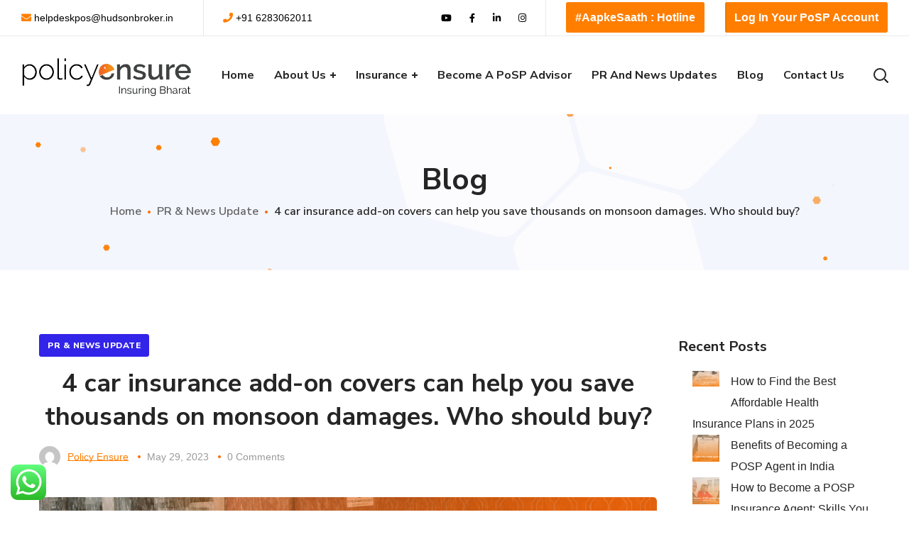

--- FILE ---
content_type: text/html; charset=UTF-8
request_url: https://policyensure.com/4-car-insurance-add-on-covers-can-help-you-save-thousands-on-monsoon-damages-who-should-buy/
body_size: 29646
content:
<!DOCTYPE html>
<html dir="ltr" lang="en-US" prefix="og: https://ogp.me/ns#">
<head>
	<meta name="google-site-verification" content="0iMfATEkErldot7U7FUNNRdr8uJ-vAy1tSgKuIwM6BE" />
    <meta http-equiv="Content-Type" content="text/html; charset=UTF-8">
    <meta name="viewport" content="width=device-width, initial-scale=1, maximum-scale=1">
    <meta http-equiv="X-UA-Compatible" content="IE=Edge">
    <link rel="pingback" href="https://policyensure.com/xmlrpc.php">
    <title>4 car insurance add-on covers can help you save thousands on monsoon damages. Who should buy? - Policy Ensure</title>
                        <script>
                            /* You can add more configuration options to webfontloader by previously defining the WebFontConfig with your options */
                            if ( typeof WebFontConfig === "undefined" ) {
                                WebFontConfig = new Object();
                            }
                            /* WGL CUSTOM TYPOGRAPHY FIX */
                            WebFontConfig['google'] = {families: ['Nunito+Sans:700,600,800,']};
                            /* \ WGL CUSTOM TYPOGRAPHY FIX */

                            (function() {
                                var wf = document.createElement( 'script' );
                                wf.src = 'https://ajax.googleapis.com/ajax/libs/webfont/1.5.3/webfont.js';
                                wf.type = 'text/javascript';
                                wf.async = 'true';
                                var s = document.getElementsByTagName( 'script' )[0];
                                s.parentNode.insertBefore( wf, s );
                            })();
                        </script>
                        
		<!-- All in One SEO 4.8.1.1 - aioseo.com -->
	<meta name="description" content="A comprehensive car insurance policy may not be adequate to protect your car against the damage that the monsoon can cause to it. Unless you have certain specific add-on covers, your insurer will not pay a penny to fix your car engine if damaged due to waterlogging. In case you need to change your seats" />
	<meta name="robots" content="max-image-preview:large" />
	<meta name="author" content="Policy Ensure"/>
	<link rel="canonical" href="https://policyensure.com/4-car-insurance-add-on-covers-can-help-you-save-thousands-on-monsoon-damages-who-should-buy/" />
	<meta name="generator" content="All in One SEO (AIOSEO) 4.8.1.1" />
		<meta property="og:locale" content="en_US" />
		<meta property="og:site_name" content="Policy Ensure - Hudson insurance brokers pvt. ltd" />
		<meta property="og:type" content="article" />
		<meta property="og:title" content="4 car insurance add-on covers can help you save thousands on monsoon damages. Who should buy? - Policy Ensure" />
		<meta property="og:description" content="A comprehensive car insurance policy may not be adequate to protect your car against the damage that the monsoon can cause to it. Unless you have certain specific add-on covers, your insurer will not pay a penny to fix your car engine if damaged due to waterlogging. In case you need to change your seats" />
		<meta property="og:url" content="https://policyensure.com/4-car-insurance-add-on-covers-can-help-you-save-thousands-on-monsoon-damages-who-should-buy/" />
		<meta property="article:published_time" content="2023-05-29T10:57:00+00:00" />
		<meta property="article:modified_time" content="2024-01-29T05:57:45+00:00" />
		<meta name="twitter:card" content="summary_large_image" />
		<meta name="twitter:title" content="4 car insurance add-on covers can help you save thousands on monsoon damages. Who should buy? - Policy Ensure" />
		<meta name="twitter:description" content="A comprehensive car insurance policy may not be adequate to protect your car against the damage that the monsoon can cause to it. Unless you have certain specific add-on covers, your insurer will not pay a penny to fix your car engine if damaged due to waterlogging. In case you need to change your seats" />
		<script type="application/ld+json" class="aioseo-schema">
			{"@context":"https:\/\/schema.org","@graph":[{"@type":"BlogPosting","@id":"https:\/\/policyensure.com\/4-car-insurance-add-on-covers-can-help-you-save-thousands-on-monsoon-damages-who-should-buy\/#blogposting","name":"4 car insurance add-on covers can help you save thousands on monsoon damages. Who should buy? - Policy Ensure","headline":"4 car insurance add-on covers can help you save thousands on monsoon damages. Who should buy?","author":{"@id":"https:\/\/policyensure.com\/author\/policy-ensure\/#author"},"publisher":{"@id":"https:\/\/policyensure.com\/#organization"},"image":{"@type":"ImageObject","url":"https:\/\/policyensure.com\/wp-content\/uploads\/2023\/06\/Blog10.png","width":1740,"height":1026},"datePublished":"2023-05-29T16:27:00+05:30","dateModified":"2024-01-29T11:27:45+05:30","inLanguage":"en-US","mainEntityOfPage":{"@id":"https:\/\/policyensure.com\/4-car-insurance-add-on-covers-can-help-you-save-thousands-on-monsoon-damages-who-should-buy\/#webpage"},"isPartOf":{"@id":"https:\/\/policyensure.com\/4-car-insurance-add-on-covers-can-help-you-save-thousands-on-monsoon-damages-who-should-buy\/#webpage"},"articleSection":"PR &amp; News Update"},{"@type":"BreadcrumbList","@id":"https:\/\/policyensure.com\/4-car-insurance-add-on-covers-can-help-you-save-thousands-on-monsoon-damages-who-should-buy\/#breadcrumblist","itemListElement":[{"@type":"ListItem","@id":"https:\/\/policyensure.com\/#listItem","position":1,"name":"Home","item":"https:\/\/policyensure.com\/","nextItem":{"@type":"ListItem","@id":"https:\/\/policyensure.com\/4-car-insurance-add-on-covers-can-help-you-save-thousands-on-monsoon-damages-who-should-buy\/#listItem","name":"4 car insurance add-on covers can help you save thousands on monsoon damages. Who should buy?"}},{"@type":"ListItem","@id":"https:\/\/policyensure.com\/4-car-insurance-add-on-covers-can-help-you-save-thousands-on-monsoon-damages-who-should-buy\/#listItem","position":2,"name":"4 car insurance add-on covers can help you save thousands on monsoon damages. Who should buy?","previousItem":{"@type":"ListItem","@id":"https:\/\/policyensure.com\/#listItem","name":"Home"}}]},{"@type":"Organization","@id":"https:\/\/policyensure.com\/#organization","name":"Policy Ensure","description":"Hudson insurance brokers pvt. ltd","url":"https:\/\/policyensure.com\/"},{"@type":"Person","@id":"https:\/\/policyensure.com\/author\/policy-ensure\/#author","url":"https:\/\/policyensure.com\/author\/policy-ensure\/","name":"Policy Ensure","image":{"@type":"ImageObject","@id":"https:\/\/policyensure.com\/4-car-insurance-add-on-covers-can-help-you-save-thousands-on-monsoon-damages-who-should-buy\/#authorImage","url":"https:\/\/secure.gravatar.com\/avatar\/5141eb82d91940a5ad5f1223f7f74aaa4790f0c9f78ff80897e81cc2b7f2e16a?s=96&d=mm&r=g","width":96,"height":96,"caption":"Policy Ensure"}},{"@type":"WebPage","@id":"https:\/\/policyensure.com\/4-car-insurance-add-on-covers-can-help-you-save-thousands-on-monsoon-damages-who-should-buy\/#webpage","url":"https:\/\/policyensure.com\/4-car-insurance-add-on-covers-can-help-you-save-thousands-on-monsoon-damages-who-should-buy\/","name":"4 car insurance add-on covers can help you save thousands on monsoon damages. Who should buy? - Policy Ensure","description":"A comprehensive car insurance policy may not be adequate to protect your car against the damage that the monsoon can cause to it. Unless you have certain specific add-on covers, your insurer will not pay a penny to fix your car engine if damaged due to waterlogging. In case you need to change your seats","inLanguage":"en-US","isPartOf":{"@id":"https:\/\/policyensure.com\/#website"},"breadcrumb":{"@id":"https:\/\/policyensure.com\/4-car-insurance-add-on-covers-can-help-you-save-thousands-on-monsoon-damages-who-should-buy\/#breadcrumblist"},"author":{"@id":"https:\/\/policyensure.com\/author\/policy-ensure\/#author"},"creator":{"@id":"https:\/\/policyensure.com\/author\/policy-ensure\/#author"},"image":{"@type":"ImageObject","url":"https:\/\/policyensure.com\/wp-content\/uploads\/2023\/06\/Blog10.png","@id":"https:\/\/policyensure.com\/4-car-insurance-add-on-covers-can-help-you-save-thousands-on-monsoon-damages-who-should-buy\/#mainImage","width":1740,"height":1026},"primaryImageOfPage":{"@id":"https:\/\/policyensure.com\/4-car-insurance-add-on-covers-can-help-you-save-thousands-on-monsoon-damages-who-should-buy\/#mainImage"},"datePublished":"2023-05-29T16:27:00+05:30","dateModified":"2024-01-29T11:27:45+05:30"},{"@type":"WebSite","@id":"https:\/\/policyensure.com\/#website","url":"https:\/\/policyensure.com\/","name":"Policy Ensure","description":"Hudson insurance brokers pvt. ltd","inLanguage":"en-US","publisher":{"@id":"https:\/\/policyensure.com\/#organization"}}]}
		</script>
		<!-- All in One SEO -->

<link rel="alternate" type="application/rss+xml" title="Policy Ensure &raquo; Feed" href="https://policyensure.com/feed/" />
<link rel="alternate" type="application/rss+xml" title="Policy Ensure &raquo; Comments Feed" href="https://policyensure.com/comments/feed/" />
<link rel="alternate" type="application/rss+xml" title="Policy Ensure &raquo; 4 car insurance add-on covers can help you save thousands on monsoon damages. Who should buy? Comments Feed" href="https://policyensure.com/4-car-insurance-add-on-covers-can-help-you-save-thousands-on-monsoon-damages-who-should-buy/feed/" />
<link rel="alternate" title="oEmbed (JSON)" type="application/json+oembed" href="https://policyensure.com/wp-json/oembed/1.0/embed?url=https%3A%2F%2Fpolicyensure.com%2F4-car-insurance-add-on-covers-can-help-you-save-thousands-on-monsoon-damages-who-should-buy%2F" />
<link rel="alternate" title="oEmbed (XML)" type="text/xml+oembed" href="https://policyensure.com/wp-json/oembed/1.0/embed?url=https%3A%2F%2Fpolicyensure.com%2F4-car-insurance-add-on-covers-can-help-you-save-thousands-on-monsoon-damages-who-should-buy%2F&#038;format=xml" />
		<!-- This site uses the Google Analytics by MonsterInsights plugin v9.11.1 - Using Analytics tracking - https://www.monsterinsights.com/ -->
		<!-- Note: MonsterInsights is not currently configured on this site. The site owner needs to authenticate with Google Analytics in the MonsterInsights settings panel. -->
					<!-- No tracking code set -->
				<!-- / Google Analytics by MonsterInsights -->
		<style id='wp-img-auto-sizes-contain-inline-css' type='text/css'>
img:is([sizes=auto i],[sizes^="auto," i]){contain-intrinsic-size:3000px 1500px}
/*# sourceURL=wp-img-auto-sizes-contain-inline-css */
</style>
<link rel='stylesheet' id='formidable-css' href='https://policyensure.com/wp-content/plugins/formidable/css/formidableforms.css?ver=725810' type='text/css' media='all' />
<link rel='stylesheet' id='ht_ctc_main_css-css' href='https://policyensure.com/wp-content/plugins/click-to-chat-for-whatsapp/new/inc/assets/css/main.css?ver=4.19' type='text/css' media='all' />
<style id='wp-block-library-inline-css' type='text/css'>
:root{--wp-block-synced-color:#7a00df;--wp-block-synced-color--rgb:122,0,223;--wp-bound-block-color:var(--wp-block-synced-color);--wp-editor-canvas-background:#ddd;--wp-admin-theme-color:#007cba;--wp-admin-theme-color--rgb:0,124,186;--wp-admin-theme-color-darker-10:#006ba1;--wp-admin-theme-color-darker-10--rgb:0,107,160.5;--wp-admin-theme-color-darker-20:#005a87;--wp-admin-theme-color-darker-20--rgb:0,90,135;--wp-admin-border-width-focus:2px}@media (min-resolution:192dpi){:root{--wp-admin-border-width-focus:1.5px}}.wp-element-button{cursor:pointer}:root .has-very-light-gray-background-color{background-color:#eee}:root .has-very-dark-gray-background-color{background-color:#313131}:root .has-very-light-gray-color{color:#eee}:root .has-very-dark-gray-color{color:#313131}:root .has-vivid-green-cyan-to-vivid-cyan-blue-gradient-background{background:linear-gradient(135deg,#00d084,#0693e3)}:root .has-purple-crush-gradient-background{background:linear-gradient(135deg,#34e2e4,#4721fb 50%,#ab1dfe)}:root .has-hazy-dawn-gradient-background{background:linear-gradient(135deg,#faaca8,#dad0ec)}:root .has-subdued-olive-gradient-background{background:linear-gradient(135deg,#fafae1,#67a671)}:root .has-atomic-cream-gradient-background{background:linear-gradient(135deg,#fdd79a,#004a59)}:root .has-nightshade-gradient-background{background:linear-gradient(135deg,#330968,#31cdcf)}:root .has-midnight-gradient-background{background:linear-gradient(135deg,#020381,#2874fc)}:root{--wp--preset--font-size--normal:16px;--wp--preset--font-size--huge:42px}.has-regular-font-size{font-size:1em}.has-larger-font-size{font-size:2.625em}.has-normal-font-size{font-size:var(--wp--preset--font-size--normal)}.has-huge-font-size{font-size:var(--wp--preset--font-size--huge)}.has-text-align-center{text-align:center}.has-text-align-left{text-align:left}.has-text-align-right{text-align:right}.has-fit-text{white-space:nowrap!important}#end-resizable-editor-section{display:none}.aligncenter{clear:both}.items-justified-left{justify-content:flex-start}.items-justified-center{justify-content:center}.items-justified-right{justify-content:flex-end}.items-justified-space-between{justify-content:space-between}.screen-reader-text{border:0;clip-path:inset(50%);height:1px;margin:-1px;overflow:hidden;padding:0;position:absolute;width:1px;word-wrap:normal!important}.screen-reader-text:focus{background-color:#ddd;clip-path:none;color:#444;display:block;font-size:1em;height:auto;left:5px;line-height:normal;padding:15px 23px 14px;text-decoration:none;top:5px;width:auto;z-index:100000}html :where(.has-border-color){border-style:solid}html :where([style*=border-top-color]){border-top-style:solid}html :where([style*=border-right-color]){border-right-style:solid}html :where([style*=border-bottom-color]){border-bottom-style:solid}html :where([style*=border-left-color]){border-left-style:solid}html :where([style*=border-width]){border-style:solid}html :where([style*=border-top-width]){border-top-style:solid}html :where([style*=border-right-width]){border-right-style:solid}html :where([style*=border-bottom-width]){border-bottom-style:solid}html :where([style*=border-left-width]){border-left-style:solid}html :where(img[class*=wp-image-]){height:auto;max-width:100%}:where(figure){margin:0 0 1em}html :where(.is-position-sticky){--wp-admin--admin-bar--position-offset:var(--wp-admin--admin-bar--height,0px)}@media screen and (max-width:600px){html :where(.is-position-sticky){--wp-admin--admin-bar--position-offset:0px}}

/*# sourceURL=wp-block-library-inline-css */
</style><style id='wp-block-archives-inline-css' type='text/css'>
.wp-block-archives{box-sizing:border-box}.wp-block-archives-dropdown label{display:block}
/*# sourceURL=https://policyensure.com/wp-includes/blocks/archives/style.min.css */
</style>
<style id='wp-block-categories-inline-css' type='text/css'>
.wp-block-categories{box-sizing:border-box}.wp-block-categories.alignleft{margin-right:2em}.wp-block-categories.alignright{margin-left:2em}.wp-block-categories.wp-block-categories-dropdown.aligncenter{text-align:center}.wp-block-categories .wp-block-categories__label{display:block;width:100%}
/*# sourceURL=https://policyensure.com/wp-includes/blocks/categories/style.min.css */
</style>
<style id='wp-block-heading-inline-css' type='text/css'>
h1:where(.wp-block-heading).has-background,h2:where(.wp-block-heading).has-background,h3:where(.wp-block-heading).has-background,h4:where(.wp-block-heading).has-background,h5:where(.wp-block-heading).has-background,h6:where(.wp-block-heading).has-background{padding:1.25em 2.375em}h1.has-text-align-left[style*=writing-mode]:where([style*=vertical-lr]),h1.has-text-align-right[style*=writing-mode]:where([style*=vertical-rl]),h2.has-text-align-left[style*=writing-mode]:where([style*=vertical-lr]),h2.has-text-align-right[style*=writing-mode]:where([style*=vertical-rl]),h3.has-text-align-left[style*=writing-mode]:where([style*=vertical-lr]),h3.has-text-align-right[style*=writing-mode]:where([style*=vertical-rl]),h4.has-text-align-left[style*=writing-mode]:where([style*=vertical-lr]),h4.has-text-align-right[style*=writing-mode]:where([style*=vertical-rl]),h5.has-text-align-left[style*=writing-mode]:where([style*=vertical-lr]),h5.has-text-align-right[style*=writing-mode]:where([style*=vertical-rl]),h6.has-text-align-left[style*=writing-mode]:where([style*=vertical-lr]),h6.has-text-align-right[style*=writing-mode]:where([style*=vertical-rl]){rotate:180deg}
/*# sourceURL=https://policyensure.com/wp-includes/blocks/heading/style.min.css */
</style>
<style id='wp-block-latest-posts-inline-css' type='text/css'>
.wp-block-latest-posts{box-sizing:border-box}.wp-block-latest-posts.alignleft{margin-right:2em}.wp-block-latest-posts.alignright{margin-left:2em}.wp-block-latest-posts.wp-block-latest-posts__list{list-style:none}.wp-block-latest-posts.wp-block-latest-posts__list li{clear:both;overflow-wrap:break-word}.wp-block-latest-posts.is-grid{display:flex;flex-wrap:wrap}.wp-block-latest-posts.is-grid li{margin:0 1.25em 1.25em 0;width:100%}@media (min-width:600px){.wp-block-latest-posts.columns-2 li{width:calc(50% - .625em)}.wp-block-latest-posts.columns-2 li:nth-child(2n){margin-right:0}.wp-block-latest-posts.columns-3 li{width:calc(33.33333% - .83333em)}.wp-block-latest-posts.columns-3 li:nth-child(3n){margin-right:0}.wp-block-latest-posts.columns-4 li{width:calc(25% - .9375em)}.wp-block-latest-posts.columns-4 li:nth-child(4n){margin-right:0}.wp-block-latest-posts.columns-5 li{width:calc(20% - 1em)}.wp-block-latest-posts.columns-5 li:nth-child(5n){margin-right:0}.wp-block-latest-posts.columns-6 li{width:calc(16.66667% - 1.04167em)}.wp-block-latest-posts.columns-6 li:nth-child(6n){margin-right:0}}:root :where(.wp-block-latest-posts.is-grid){padding:0}:root :where(.wp-block-latest-posts.wp-block-latest-posts__list){padding-left:0}.wp-block-latest-posts__post-author,.wp-block-latest-posts__post-date{display:block;font-size:.8125em}.wp-block-latest-posts__post-excerpt,.wp-block-latest-posts__post-full-content{margin-bottom:1em;margin-top:.5em}.wp-block-latest-posts__featured-image a{display:inline-block}.wp-block-latest-posts__featured-image img{height:auto;max-width:100%;width:auto}.wp-block-latest-posts__featured-image.alignleft{float:left;margin-right:1em}.wp-block-latest-posts__featured-image.alignright{float:right;margin-left:1em}.wp-block-latest-posts__featured-image.aligncenter{margin-bottom:1em;text-align:center}
/*# sourceURL=https://policyensure.com/wp-includes/blocks/latest-posts/style.min.css */
</style>
<style id='wp-block-group-inline-css' type='text/css'>
.wp-block-group{box-sizing:border-box}:where(.wp-block-group.wp-block-group-is-layout-constrained){position:relative}
/*# sourceURL=https://policyensure.com/wp-includes/blocks/group/style.min.css */
</style>
<style id='wp-block-paragraph-inline-css' type='text/css'>
.is-small-text{font-size:.875em}.is-regular-text{font-size:1em}.is-large-text{font-size:2.25em}.is-larger-text{font-size:3em}.has-drop-cap:not(:focus):first-letter{float:left;font-size:8.4em;font-style:normal;font-weight:100;line-height:.68;margin:.05em .1em 0 0;text-transform:uppercase}body.rtl .has-drop-cap:not(:focus):first-letter{float:none;margin-left:.1em}p.has-drop-cap.has-background{overflow:hidden}:root :where(p.has-background){padding:1.25em 2.375em}:where(p.has-text-color:not(.has-link-color)) a{color:inherit}p.has-text-align-left[style*="writing-mode:vertical-lr"],p.has-text-align-right[style*="writing-mode:vertical-rl"]{rotate:180deg}
/*# sourceURL=https://policyensure.com/wp-includes/blocks/paragraph/style.min.css */
</style>
<style id='wp-block-spacer-inline-css' type='text/css'>
.wp-block-spacer{clear:both}
/*# sourceURL=https://policyensure.com/wp-includes/blocks/spacer/style.min.css */
</style>
<style id='global-styles-inline-css' type='text/css'>
:root{--wp--preset--aspect-ratio--square: 1;--wp--preset--aspect-ratio--4-3: 4/3;--wp--preset--aspect-ratio--3-4: 3/4;--wp--preset--aspect-ratio--3-2: 3/2;--wp--preset--aspect-ratio--2-3: 2/3;--wp--preset--aspect-ratio--16-9: 16/9;--wp--preset--aspect-ratio--9-16: 9/16;--wp--preset--color--black: #000000;--wp--preset--color--cyan-bluish-gray: #abb8c3;--wp--preset--color--white: #ffffff;--wp--preset--color--pale-pink: #f78da7;--wp--preset--color--vivid-red: #cf2e2e;--wp--preset--color--luminous-vivid-orange: #ff6900;--wp--preset--color--luminous-vivid-amber: #fcb900;--wp--preset--color--light-green-cyan: #7bdcb5;--wp--preset--color--vivid-green-cyan: #00d084;--wp--preset--color--pale-cyan-blue: #8ed1fc;--wp--preset--color--vivid-cyan-blue: #0693e3;--wp--preset--color--vivid-purple: #9b51e0;--wp--preset--gradient--vivid-cyan-blue-to-vivid-purple: linear-gradient(135deg,rgb(6,147,227) 0%,rgb(155,81,224) 100%);--wp--preset--gradient--light-green-cyan-to-vivid-green-cyan: linear-gradient(135deg,rgb(122,220,180) 0%,rgb(0,208,130) 100%);--wp--preset--gradient--luminous-vivid-amber-to-luminous-vivid-orange: linear-gradient(135deg,rgb(252,185,0) 0%,rgb(255,105,0) 100%);--wp--preset--gradient--luminous-vivid-orange-to-vivid-red: linear-gradient(135deg,rgb(255,105,0) 0%,rgb(207,46,46) 100%);--wp--preset--gradient--very-light-gray-to-cyan-bluish-gray: linear-gradient(135deg,rgb(238,238,238) 0%,rgb(169,184,195) 100%);--wp--preset--gradient--cool-to-warm-spectrum: linear-gradient(135deg,rgb(74,234,220) 0%,rgb(151,120,209) 20%,rgb(207,42,186) 40%,rgb(238,44,130) 60%,rgb(251,105,98) 80%,rgb(254,248,76) 100%);--wp--preset--gradient--blush-light-purple: linear-gradient(135deg,rgb(255,206,236) 0%,rgb(152,150,240) 100%);--wp--preset--gradient--blush-bordeaux: linear-gradient(135deg,rgb(254,205,165) 0%,rgb(254,45,45) 50%,rgb(107,0,62) 100%);--wp--preset--gradient--luminous-dusk: linear-gradient(135deg,rgb(255,203,112) 0%,rgb(199,81,192) 50%,rgb(65,88,208) 100%);--wp--preset--gradient--pale-ocean: linear-gradient(135deg,rgb(255,245,203) 0%,rgb(182,227,212) 50%,rgb(51,167,181) 100%);--wp--preset--gradient--electric-grass: linear-gradient(135deg,rgb(202,248,128) 0%,rgb(113,206,126) 100%);--wp--preset--gradient--midnight: linear-gradient(135deg,rgb(2,3,129) 0%,rgb(40,116,252) 100%);--wp--preset--font-size--small: 13px;--wp--preset--font-size--medium: 20px;--wp--preset--font-size--large: 36px;--wp--preset--font-size--x-large: 42px;--wp--preset--spacing--20: 0.44rem;--wp--preset--spacing--30: 0.67rem;--wp--preset--spacing--40: 1rem;--wp--preset--spacing--50: 1.5rem;--wp--preset--spacing--60: 2.25rem;--wp--preset--spacing--70: 3.38rem;--wp--preset--spacing--80: 5.06rem;--wp--preset--shadow--natural: 6px 6px 9px rgba(0, 0, 0, 0.2);--wp--preset--shadow--deep: 12px 12px 50px rgba(0, 0, 0, 0.4);--wp--preset--shadow--sharp: 6px 6px 0px rgba(0, 0, 0, 0.2);--wp--preset--shadow--outlined: 6px 6px 0px -3px rgb(255, 255, 255), 6px 6px rgb(0, 0, 0);--wp--preset--shadow--crisp: 6px 6px 0px rgb(0, 0, 0);}:where(.is-layout-flex){gap: 0.5em;}:where(.is-layout-grid){gap: 0.5em;}body .is-layout-flex{display: flex;}.is-layout-flex{flex-wrap: wrap;align-items: center;}.is-layout-flex > :is(*, div){margin: 0;}body .is-layout-grid{display: grid;}.is-layout-grid > :is(*, div){margin: 0;}:where(.wp-block-columns.is-layout-flex){gap: 2em;}:where(.wp-block-columns.is-layout-grid){gap: 2em;}:where(.wp-block-post-template.is-layout-flex){gap: 1.25em;}:where(.wp-block-post-template.is-layout-grid){gap: 1.25em;}.has-black-color{color: var(--wp--preset--color--black) !important;}.has-cyan-bluish-gray-color{color: var(--wp--preset--color--cyan-bluish-gray) !important;}.has-white-color{color: var(--wp--preset--color--white) !important;}.has-pale-pink-color{color: var(--wp--preset--color--pale-pink) !important;}.has-vivid-red-color{color: var(--wp--preset--color--vivid-red) !important;}.has-luminous-vivid-orange-color{color: var(--wp--preset--color--luminous-vivid-orange) !important;}.has-luminous-vivid-amber-color{color: var(--wp--preset--color--luminous-vivid-amber) !important;}.has-light-green-cyan-color{color: var(--wp--preset--color--light-green-cyan) !important;}.has-vivid-green-cyan-color{color: var(--wp--preset--color--vivid-green-cyan) !important;}.has-pale-cyan-blue-color{color: var(--wp--preset--color--pale-cyan-blue) !important;}.has-vivid-cyan-blue-color{color: var(--wp--preset--color--vivid-cyan-blue) !important;}.has-vivid-purple-color{color: var(--wp--preset--color--vivid-purple) !important;}.has-black-background-color{background-color: var(--wp--preset--color--black) !important;}.has-cyan-bluish-gray-background-color{background-color: var(--wp--preset--color--cyan-bluish-gray) !important;}.has-white-background-color{background-color: var(--wp--preset--color--white) !important;}.has-pale-pink-background-color{background-color: var(--wp--preset--color--pale-pink) !important;}.has-vivid-red-background-color{background-color: var(--wp--preset--color--vivid-red) !important;}.has-luminous-vivid-orange-background-color{background-color: var(--wp--preset--color--luminous-vivid-orange) !important;}.has-luminous-vivid-amber-background-color{background-color: var(--wp--preset--color--luminous-vivid-amber) !important;}.has-light-green-cyan-background-color{background-color: var(--wp--preset--color--light-green-cyan) !important;}.has-vivid-green-cyan-background-color{background-color: var(--wp--preset--color--vivid-green-cyan) !important;}.has-pale-cyan-blue-background-color{background-color: var(--wp--preset--color--pale-cyan-blue) !important;}.has-vivid-cyan-blue-background-color{background-color: var(--wp--preset--color--vivid-cyan-blue) !important;}.has-vivid-purple-background-color{background-color: var(--wp--preset--color--vivid-purple) !important;}.has-black-border-color{border-color: var(--wp--preset--color--black) !important;}.has-cyan-bluish-gray-border-color{border-color: var(--wp--preset--color--cyan-bluish-gray) !important;}.has-white-border-color{border-color: var(--wp--preset--color--white) !important;}.has-pale-pink-border-color{border-color: var(--wp--preset--color--pale-pink) !important;}.has-vivid-red-border-color{border-color: var(--wp--preset--color--vivid-red) !important;}.has-luminous-vivid-orange-border-color{border-color: var(--wp--preset--color--luminous-vivid-orange) !important;}.has-luminous-vivid-amber-border-color{border-color: var(--wp--preset--color--luminous-vivid-amber) !important;}.has-light-green-cyan-border-color{border-color: var(--wp--preset--color--light-green-cyan) !important;}.has-vivid-green-cyan-border-color{border-color: var(--wp--preset--color--vivid-green-cyan) !important;}.has-pale-cyan-blue-border-color{border-color: var(--wp--preset--color--pale-cyan-blue) !important;}.has-vivid-cyan-blue-border-color{border-color: var(--wp--preset--color--vivid-cyan-blue) !important;}.has-vivid-purple-border-color{border-color: var(--wp--preset--color--vivid-purple) !important;}.has-vivid-cyan-blue-to-vivid-purple-gradient-background{background: var(--wp--preset--gradient--vivid-cyan-blue-to-vivid-purple) !important;}.has-light-green-cyan-to-vivid-green-cyan-gradient-background{background: var(--wp--preset--gradient--light-green-cyan-to-vivid-green-cyan) !important;}.has-luminous-vivid-amber-to-luminous-vivid-orange-gradient-background{background: var(--wp--preset--gradient--luminous-vivid-amber-to-luminous-vivid-orange) !important;}.has-luminous-vivid-orange-to-vivid-red-gradient-background{background: var(--wp--preset--gradient--luminous-vivid-orange-to-vivid-red) !important;}.has-very-light-gray-to-cyan-bluish-gray-gradient-background{background: var(--wp--preset--gradient--very-light-gray-to-cyan-bluish-gray) !important;}.has-cool-to-warm-spectrum-gradient-background{background: var(--wp--preset--gradient--cool-to-warm-spectrum) !important;}.has-blush-light-purple-gradient-background{background: var(--wp--preset--gradient--blush-light-purple) !important;}.has-blush-bordeaux-gradient-background{background: var(--wp--preset--gradient--blush-bordeaux) !important;}.has-luminous-dusk-gradient-background{background: var(--wp--preset--gradient--luminous-dusk) !important;}.has-pale-ocean-gradient-background{background: var(--wp--preset--gradient--pale-ocean) !important;}.has-electric-grass-gradient-background{background: var(--wp--preset--gradient--electric-grass) !important;}.has-midnight-gradient-background{background: var(--wp--preset--gradient--midnight) !important;}.has-small-font-size{font-size: var(--wp--preset--font-size--small) !important;}.has-medium-font-size{font-size: var(--wp--preset--font-size--medium) !important;}.has-large-font-size{font-size: var(--wp--preset--font-size--large) !important;}.has-x-large-font-size{font-size: var(--wp--preset--font-size--x-large) !important;}
/*# sourceURL=global-styles-inline-css */
</style>

<style id='classic-theme-styles-inline-css' type='text/css'>
/*! This file is auto-generated */
.wp-block-button__link{color:#fff;background-color:#32373c;border-radius:9999px;box-shadow:none;text-decoration:none;padding:calc(.667em + 2px) calc(1.333em + 2px);font-size:1.125em}.wp-block-file__button{background:#32373c;color:#fff;text-decoration:none}
/*# sourceURL=/wp-includes/css/classic-themes.min.css */
</style>
<link rel='stylesheet' id='lswssp-public-css-css' href='https://policyensure.com/wp-content/plugins/logo-showcase-with-slick-slider/assets/css/lswss-public.css?ver=3.2.9' type='text/css' media='all' />
<link rel='stylesheet' id='awesome-admin-css' href='https://policyensure.com/wp-content/plugins/tf-numbers-number-counter-animaton/assets/css/font-awesome.min.css?ver=1' type='text/css' media='all' />
<link rel='stylesheet' id='tf_numbers-style-css' href='https://policyensure.com/wp-content/plugins/tf-numbers-number-counter-animaton/assets/css/style.css?ver=1' type='text/css' media='all' />
<link rel='stylesheet' id='seofy-default-style-css' href='https://policyensure.com/wp-content/themes/seofy/style.css?ver=6.9' type='text/css' media='all' />
<link rel='stylesheet' id='flaticon-css' href='https://policyensure.com/wp-content/themes/seofy/fonts/flaticon/flaticon.css?ver=6.9' type='text/css' media='all' />
<link rel='stylesheet' id='vc_font_awesome_5_shims-css' href='https://policyensure.com/wp-content/plugins/js_composer/assets/lib/bower/font-awesome/css/v4-shims.min.css?ver=6.7.0' type='text/css' media='all' />
<link rel='stylesheet' id='vc_font_awesome_5-css' href='https://policyensure.com/wp-content/plugins/js_composer/assets/lib/bower/font-awesome/css/all.min.css?ver=6.7.0' type='text/css' media='all' />
<link rel='stylesheet' id='seofy-main-css' href='https://policyensure.com/wp-content/themes/seofy/css/main.min.css?ver=6.9' type='text/css' media='all' />
<style id='seofy-main-inline-css' type='text/css'>
body {font-size: 17px;line-height: 1.765;font-weight: 400;color: #0a0a0a;}body,.author-info_name,.seofy_module_message_box .message_content .message_title,.seofy_module_videobox .title,.vc_row .vc_toggle .vc_toggle_title h4,.single_team_page .team-info_wrapper .team-info_item span,.wpb-js-composer .vc_row .vc_tta.vc_general .vc_tta-panel-title > a span,.wpb-js-composer .wgl-container .vc_row .vc_pie_chart .wpb_pie_chart_heading,.seofy_module_time_line_vertical .time_line-title{font-family: Arial,Helvetica,sans-serif;}select,ul.wgl-pagination li span,.blog-post.format-quote .blog-post_quote-author-pos,.seofy_module_testimonials .testimonials_quote,.recent-posts-widget .meta-wrapper a:hover,.tagcloud a,blockquote cite,#comments .comment-reply-link:hover,body input::placeholder,body textarea::placeholder,.share_post-container:hover > a,.vc_row .vc_toggle .vc_toggle_icon{color: #0a0a0a;}.seofy_module_carousel .slick-prev:after,.seofy_module_carousel .slick-next:after{border-color: #0a0a0a;}.seofy_module_title .external_link .button-read-more {line-height: 1.765;}h1,h2,h3,h4,h5,h6,h1 span,h2 span,h3 span,h4 span,h5 span,h6 span,h1 a,h2 a,h3 a,h4 a,h5 a,h6 a,.page-header .page-header_title,.button-read-more,.blog-post_cats,.cats_post,.column1 .item_title a,.seofy_twitter .twitt_title,.tagcloud-wrapper .title_tags,.strip_template .strip-item a span,.single_team_page .team-single_speaches-info .speech-info_desc span,.shortcode_tab_item_title,.index_number,.primary-nav.footer-menu .menu-item a{font-family: Nunito Sans;font-weight: 700;}#main ol > li:before,blockquote,body .widget_rss ul li .rss-date,body .widget .widget-title,label,legend,.author-info_content .author-info_name,.blog-post.format-quote .blog-post_quote-author,.blog-post_link>.link_post,.blog-post_quote-text,.blog-post_views-wrap .counts,.blog-post_meta-date .date_post span,.countdown-section .countdown-amount,.custom-header-font,.comments-title .number-comments,.dropcap,.seofy_module_counter .counter_value_wrap,.seofy_module_counter .counter_value_hide,.seofy_module_double_headings,.seofy_module_infobox .infobox_icon_container .infobox_icon_number,.seofy_module_pricing_plan .pricing_price_wrap,.isotope-filter a .number_filter,.mashsb-count .counts,.mashsb-box .mashsb-buttons a .text,.prev-link,.next-link,.vc_row .vc_tta.vc_general.vc_tta-style-accordion_bordered .vc_tta-panel-title>a span,.wgl_timetabs .timetabs_headings .wgl_tab .tab_title,.widget.seofy_widget.seofy_banner-widget .banner-widget_text,.widget.seofy_widget.seofy_banner-widget .banner-widget_text_bg,.blog-post_meta-categories a,.blog-post_meta-categories span,.blog-post_meta-date .date_post,.seofy_module_counter .counter_title,.seofy_module_progress_bar .progress_label,.seofy_module_progress_bar .progress_value,.seofy_module_progress_bar .progress_units,.isotope-filter a,.heading_subtitle,.info_prev-link_wrapper a,.info_next-link_wrapper a,.widget.widget_wgl_posts .recent-posts-widget li > .recent-posts-content .post_title,.page-header_breadcrumbs .breadcrumbs,.single_meta .single_info-share_social-wpapper > span.share_title,.single_team_page .team-single_speaches-info .speech-info_day,.single_team_page .team-info_wrapper .team-info_item,.wgl_portfolio_item-meta .post_cats,.single_team_page .team-info_wrapper .team-info_item,.portfolio_info_item-info_desc h5,.single_info-share_social-wpapper > span{font-family: Nunito Sans;}.banner_404,.wgl_portfolio_single-item .tagcloud .tagcloud_desc,.wgl_timetabs .timetabs_data .timetabs_item .item_time,.wgl_timetabs .timetabs_data .timetabs_item .content-wrapper .item_title,.wpb-js-composer .wgl-container .vc_row .vc_pie_chart .vc_pie_chart_value{font-family: Nunito Sans;color: #252525;}#comments .comment-reply-link,ul.wgl-pagination li a,body .footer select option,body .widget .widget-title,blockquote,h1,h2,h3,h4,h5,h6,h1 span,h2 span,h3 span,h4 span,h5 span,h6 span,h1 a,h2 a,h3 a,h4 a,h5 a,h6 a,h3#reply-title a,ul.wgl-pagination li span.current,ul.wgl-pagination li a:hover,.seofy_module_carousel .slick-prev:after,.seofy_module_carousel .slick-next:after,.prev-link-info_wrapper,.next-link-info_wrapper,.author-info_wrapper .title_soc_share,.author-widget_title,.blog-post_quote-author,.header_search.search_standard .header_search-field .search-form:after,.calendar_wrap tbody,.comment_author_says,.comment_author_says a,.single_meta .blog-post_share-wrap > span.share_title,.seofy_module_counter .counter_title,.single_meta .single_info-share_social-wpapper > span.share_title,.seofy_module_double_headings .heading_title,.seofy_module_testimonials .testimonials_item .testimonials_content_wrap .testimonials_name,.seofy_module_progress_bar .progress_label,.seofy_module_progress_bar .progress_value,.seofy_module_progress_bar .progress_units,.seofy_module_pricing_plan .pricing_plan_wrap .pricing_content > ul > li > b,.seofy_module_pricing_plan .pricing_plan_wrap .pricing_price_wrap,.tagcloud-wrapper .title_tags,.item_title a,.single_info-share_social-wpapper > span,.wgl_module_title.item_title .carousel_arrows a span:after,.wgl_module_team.info_under_image .team-department,.widget_search .search-form:after,.widget.widget_archive ul li:before,.widget.widget_recent_entries ul li:before,.widget.widget_meta ul li:before,.widget.widget_categories ul li:before,.widget.widget_wgl_posts .recent-posts-widget .post_title a,.widget.widget_archive ul li,.widget.widget_pages ul li,.widget.widget_meta ul li,.widget.widget_recent_comments ul li,.widget.widget_recent_entries ul li,.widget.widget_nav_menu ul li,.widget.widget_categories ul li,.wpb-js-composer .vc_row .vc_general.vc_tta-tabs .vc_tta-tabs-list .vc_tta-tab > a,.wpb-js-composer .wgl-container .vc_chart.vc_round-chart[data-vc-legend="1"] .vc_chart-legend li,.wpb-js-composer .wgl-container .vc_row .vc_general.vc_tta.vc_tta-accordion .vc_tta-panels-container .vc_tta-panel .vc_tta-panel-heading .vc_tta-panel-title,.wpb-js-composer .wgl-container .vc_row .vc_general.vc_tta.vc_tta-accordion .vc_tta-panels-container .vc_tta-panel.vc_active .vc_tta-panel-heading .vc_tta-panel-title > a .vc_tta-controls-icon,.wpb-js-composer .wgl-container .vc_row .vc_toggle.vc_toggle_active .vc_toggle_title .vc_toggle_icon,.wgl_timetabs .timetabs_headings .wgl_tab.active .tab_title,.wgl_timetabs .timetabs_headings .wgl_tab:hover .tab_title,.isotope-filter.filter_def a .number_filter,.inside_image .wgl_portfolio_item-title .title,.isotope-filter a:not(.active):not(:hover),ul.wp-block-archives.wp-block-archives-list li,ul.wp-block-latest-posts li,ul.wp-block-categories.wp-block-categories-list li{color: #252525;}input::-webkit-input-placeholder,textarea::-webkit-input-placeholder,input:-moz-placeholder,textarea:-moz-placeholder,input::-moz-placeholder,textarea::-moz-placeholder,input:-ms-input-placeholder,textarea:-ms-input-placeholder{color: #252525;}.seofy_module_title .carousel_arrows a span {background: #252525;}.seofy_module_infobox.infobox_alignment_left.title_divider .infobox_title:before,.seofy_module_infobox.infobox_alignment_right.title_divider .infobox_title:before{background-color: #252525;} .blog-post_cats span a:hover,.cats_post span a:hover,.cats_post a:hover{background-color: #252525 !important;}.seofy_module_title .carousel_arrows a span:before {border-color: #252525;}.wgl-theme-header .wgl-sticky-header .header_search{height: 100px !important;}#scroll_up {background-color: #c10e0e;color: #ffffff;}.wgl-sticky-header .wgl-header-row .primary-nav .lavalamp-object{background-color: #404040;}.primary-nav>div>ul,.primary-nav>ul,.primary-nav ul li.mega-menu-links > ul > li{font-family: Nunito Sans;font-weight: 700;line-height: 30px;font-size: 16px;}.primary-nav ul li ul,.wpml-ls,.primary-nav ul li div.mega-menu-container{font-family: Nunito Sans;font-weight: 600;line-height: 30px;font-size: 16px;}.wgl-theme-header .header_search-field,.primary-nav ul li ul,.primary-nav ul li div.mega-menu-container,.wgl-theme-header .woo_mini_cart,.wpml-ls-legacy-dropdown .wpml-ls-current-language .wpml-ls-sub-menu{background-color: rgba(255,255,255,1);color: #232323;}.wgl-header-row-section_top .primary-nav .lavalamp-object{background-color: rgba(143,143,143,1);}.wgl-header-row-section_middle .primary-nav .lavalamp-object{background-color: rgba(37,37,37,1);}.wgl-header-row-section_bottom .primary-nav .lavalamp-object{background-color: rgba(254,254,254,0.5);}.mobile_nav_wrapper,.wgl-menu_outer,.mobile_nav_wrapper .primary-nav ul li ul.sub-menu,.mobile_nav_wrapper .primary-nav ul li.mega-menu-links > ul.mega-menu > li > ul > li ul,.mobile_nav_wrapper .primary-nav ul li.mega-menu-links > ul.mega-menu > li > ul{background-color: rgba(34,35,40,1);color: #ffffff;}button,a:hover .wgl-icon,button:focus,button:active,h3#reply-title a:hover,input[type='submit']:focus,input[type='submit']:active,input[type="submit"]:hover,.author-info_social-wrapper,.button-read-more,.button-read-more:hover,.blog-post_title i,.blog-post_link>.link_post:hover,.blog-post.format-standard.link .blog-post_title:before,.blog-post_cats span,.blog-post_title a:hover,.blog-posts .meta-wrapper a:hover,.share_link span.fa:hover,.share_post span.fa:hover,.calendar_wrap thead,.copyright a:hover,.comment_author_says a:hover,.dropcap,.meta-wrapper > span.author_post a,.blog-post_wrapper .share_post-container:hover > a,.seofy_submit_wrapper:hover > i,.seofy_custom_button i,.seofy_custom_text a,.seofy_module_button a:hover,.seofy_module_carousel .slick-prev:hover:after,.seofy_module_carousel .slick-next:hover:after,.seofy_module_counter .counter_icon,.seofy_module_counter .counter_value_wrap,.seofy_module_counter .counter_value_wrap .counter_value_suffix,.seofy_module_demo_item .di_title-wrap .di_subtitle,.seofy_module_demo_item .di_title_wrap a:hover .di_title,.seofy_module_double_headings .heading_subtitle,.seofy_module_social .soc_icon:hover,.seofy_module_testimonials .testimonials_quote:before,.seofy_module_infobox .infobox_icon,.seofy_twitter a,.header_search .header_search-button > i:hover,.header_search-field .search-form:after,.next-link_wrapper .image_next.no_image:before,.next-link_wrapper .image_next:after,.prev-link_wrapper .image_prev:after,.prev-link_wrapper .image_prev.no_image:before,.single_team_page .team-info_wrapper .team-department span,.single_team_page .team-single_speaches-info .speech-info_desc span,.header_search .header_search-button > i:hover,.load_more_item:hover,.load_more_works:hover,.mc_form_inside #mc_signup_submit:hover,.meta-wrapper a:hover,.primary-nav ul li ul .menu-item.current-menu-item > a,.primary-nav ul ul li.menu-item.current-menu-ancestor > a,.primary-nav ul ul li.menu-item.current-menu-item > a,.primary-nav ul li ul .menu-item:hover > a,.primary-nav ul li ul .menu-item.back:hover > a,.primary-nav ul li ul .menu-item.back:hover:before,.vc_wp_custommenu .menu .menu-item.current-menu-item > a,.single_team_page .team-info_wrapper .team-info_item a:hover,.single-member-page .member-icon:hover,.single-member-page .team-link:hover,.single_team_page .team-single_speaches-info .speech-info_day,.team-icons .member-icon:hover,.under_image .wgl_portfolio_item-meta .post_cats,.vc_wp_custommenu .menu .menu-item.current-menu-ancestor > a,.wgl_timetabs .timetabs_headings .wgl_tab.active .tab_subtitle,.wgl_timetabs .timetabs_headings .wgl_tab:hover .tab_subtitle,.wgl_portfolio_category-wrapper a:hover,.wgl-theme-header .wrapper .seofy_module_button a:hover,.wgl_module_team .team-item_info .team-item_titles .team-title:hover,.wgl-icon:hover,.wgl-theme-color,.wpb-js-composer .wgl-container .vc_row .vc_general.vc_tta.vc_tta-accordion .vc_tta-panels-container .vc_tta-panel .vc_tta-panel-heading .vc_tta-panel-title:hover,.wpb-js-composer .wgl-container .vc_row .vc_general.vc_tta.vc_tta-accordion .vc_tta-panels-container .vc_tta-panel .vc_tta-panel-heading .vc_tta-panel-title.vc_tta-controls-icon-position-right .vc_tta-controls-icon,.wpb-js-composer .wgl-container .vc_row .vc_general.vc_tta.vc_tta-accordion .vc_tta-panels-container .vc_tta-panel.vc_active .vc_tta-panel-heading .vc_tta-panel-title > a span,.wpb-js-composer .wgl-container .vc_row .vc_toggle .vc_toggle_title:hover,.wpb-js-composer .wgl-container .vc_row .vc_toggle .vc_toggle_title:hover h4,.wpb-js-composer .wgl-container .vc_row .vc_toggle .vc_toggle_title .vc_toggle_icon,.wpb-js-composer .wgl-container .vc_row .vc_toggle.vc_toggle_active .vc_toggle_title h4,.wpb-js-composer .vc_row .vc_tta.vc_general .vc_active .vc_tta-panel-title > a:before,.wpml-ls a:hover,.wpml-ls-legacy-dropdown .wpml-ls-current-language:hover > a,.wpml-ls-legacy-dropdown .wpml-ls-current-language a:hover,.header_search .header_search-button > i:hover,.meta-wrapper span:after,.meta-wrapper > span:before,.wgl_portfolio_item-meta .post_cats a:hover,.under_image .wgl_portfolio_item-title .title:hover,.seofy_module_services_3 .services_icon_wrapper .services_icon,.seofy_module_circuit_services .services_subtitle,.seofy_module_services_4 .services_icon,.seofy_module_services_4:hover .services_number,ul.wp-block-archives.wp-block-archives-list li a:hover,ul.wp-block-latest-posts li a:hover,ul.wp-block-categories.wp-block-categories-list li a:hover{color: #ff7d00;}.hover_links a:hover,header .header-link:hover{color: #ff7d00 !important;}body .widget_nav_menu .current-menu-ancestor > a,body .widget_nav_menu .current-menu-item > a,body .widget_recent_entriesul li .post-date,body .widget_rss ul li .rss-date,.seofy_banner-widget .banner-widget_button:hover,.recent-posts-widget .meta-wrapper a,.widget.widget_archive ul li a:hover,.widget.widget_archive ul li a:hover,.widget.widget_categories ul li a:hover,.widget.widget_categories ul li a:hover,.widget.widget_recent_comments ul li a,.widget.widget_recent_comments ul li a,.widget.widget_recent_entries ul li:before,.widget.widget_recent_entries ul li:before,.widget.widget_pages ul li a:hover,.widget.widget_pages ul li a:hover,.widget.widget_meta ul li a:hover,.widget.widget_meta ul li a:hover,.widget.seofy_widget.seofy_banner-widget .banner-widget_button:hover,.widget.seofy_widget.seofy_banner-widget .banner-widget_button:hover,.widget.widget_recent_comments ul li a:hover,.widget.widget_recent_comments ul li a:hover,.widget.widget_recent_entries ul li a:hover,.widget.widget_recent_entries ul li a:hover,.widget.widget_nav_menu ul li a:hover,.widget.widget_nav_menu ul li a:hover,.widget.widget_wgl_posts .recent-posts-widget li > .recent-posts-content .post_title a:hover,.widget.widget_wgl_posts .recent-posts-widget li > .recent-posts-content .post_title a:hover,.recent-posts-widget .meta-wrapper a{color: #ff7d00;}.primary-nav ul li ul li:hover > a > span:before,.wpml-ls-legacy-dropdown .wpml-ls-sub-menu .wpml-ls-item a span:before,.primary-nav ul li ul li > a > span:before,.single_team_page .team-title:before,.isotope-filter a.active,.isotope-filter a:hover,.wgl-container ul.seofy_plus li:after,.wgl-container ul.seofy_plus li:before,.wgl-container ul.seofy_dash li:before,.seofy_module_double_headings .heading_title .heading_divider,.seofy_module_double_headings .heading_title .heading_divider:before,.seofy_module_double_headings .heading_title .heading_divider:after,ul.wp-block-archives.wp-block-archives-list li a:before{background: #ff7d00;}::selection,#comments .comment-reply-link:hover,#comments > h3:after,#sb_instagram .sbi_photo:before,#main ul.seofy_plus li:before,aside > .widget + .widget:before,button:hover,body .widget .widget-title .widget-title_dots,body .widget .widget-title .widget-title_dots:before,body .widget .widget-title .widget-title_dots:after,input[type="submit"],mark,span.highlighter,.button-read-more:after,.blog-post_cats span a,.calendar_wrap caption,.comment-reply-title:after,.seofy_divider .seofy_divider_line .seofy_divider_custom .divider_line,.seofy_module_cats .cats_item-count,.seofy_module_double_headings .heading_subtitle:after,.seofy_module_double_headings .heading_subtitle:before,.seofy_module_progress_bar .progress_bar,.seofy_module_progress_bar .progress_label_wrap:before,.seofy_module_infobox.type_tile:hover:before,.seofy_module_social.with_bg .soc_icon,.seofy_module_pricing_plan .pricing_plan_wrap.highlighted .pricing_header,.seofy_module_title:after,.seofy_module_title .carousel_arrows a:hover span,.seofy_module_videobox .videobox_link,.load_more_works,.mc_form_inside #mc_signup_submit,.vc_wp_custommenu .menu .menu-item a:before,.primary-nav > ul > li > a > span:after,.primary-nav ul li ul li > a span:before,.primary-nav ul li ul li > a:before,.primary-nav > ul:not(.lavalamp) > li.current-menu-item > a > span:after,.primary-nav > ul:not(.lavalamp) > li.current-menu-ancestor > a> span:after,.primary-nav ul li.mega-menu.mega-cat div.mega-menu-container ul.mega-menu.cats-horizontal > li.is-active > a,.primary-nav ul li.mega-menu-links > ul > li > a:before,.primary-nav ul li.menu-item.current-menu-ancestor > a > span:after,.primary-nav ul li.menu-item.current-menu-item > a > span:after,.wpml-ls-legacy-dropdown .wpml-ls-sub-menu .wpml-ls-item a:before,.wgl_module_title.item_title .carousel_arrows a:hover,.wgl_timetabs .timetabs_headings .wgl_tab.active:after,.seofy_banner-widget .banner-widget_button,.widget .calendar_wrap table td#today:before,.widget .calendar_wrap table td#today:before,.widget .calendar_wrap tbody td > a:before,.widget .counter_posts,.widget.widget_pages ul li a:before,.widget.widget_nav_menu ul li a:before,.widget_nav_menu .menu .menu-item:before,.widget_postshero .recent-posts-widget .post_cat a,.widget_categories ul li > a:before,.widget_meta ul li > a:before,.widget_archive ul li > a:before,.tagcloud a:hover{background-color: #ff7d00;}.seofy_module_button a{border-color: #ff7d00;background: #ff7d00;}.blog-post_meta-date,.blog-post_cats span a,.seofy_404_button.seofy_module_button a,.seofy_module_carousel.navigation_offset_element .slick-prev:hover,.seofy_module_carousel.navigation_offset_element .slick-next:hover,.cats_post a,.load_more_item,.next-link:hover,.prev-link:hover{border-color: #ff7d00;background: #ff7d00;} #comments .comment-reply-link,.banner-widget_button,.seofy_module_button a:hover,.seofy_module_carousel.pagination_circle_border .slick-dots li button,.seofy_module_cats .seofy_module_carousel .slick-next:hover,.seofy_module_cats .seofy_module_carousel .slick-prev:hover,.seofy_module_title .carousel_arrows a:hover span:before,.load_more_item:hover,.load_more_works{border-color: #ff7d00;}.single_team_page .team-info_wrapper .team-info_svg svg,.single_team_page .team-single_wrapper:hover .team-info_wrapper .team-info_svg svg,.wgl_module_team.horiz_type .team-item_content:hover .team-info_svg svg{fill: #ff7d00;}.wgl-theme-header .header_search .header_search-field:after{border-bottom-color: rgba(255,125,0,0.9);}.theme_color_shadow{box-shadow: 0px 11px 38px 0px rgba(255,125,0,0.45);}a,blockquote:before,.dropcap,#main ul li:before,body ol > li:before,.blog-post_link:before,.blog-post_meta-categories span,.blog-post_quote-text:before,.wgl_portfolio_item-meta a,.wgl_portfolio_item-meta span,.seofy_module_demo_item .di_label{color: #3224e9;}#main ul li:before,.meta-wrapper span:after,.prev-link_wrapper .image_prev .no_image_post,.next-link_wrapper .image_next .no_image_post,.next-link_wrapper .image_next:after,.prev-link_wrapper .image_prev:after,.wgl-pagination .page .current,.wgl-pagination .page a:hover,.page-header_breadcrumbs .divider,.slick-dots li button,ul.wp-block-categories.wp-block-categories-list li .post_count{background: #3224e9;}body .widget_categories ul li .post_count,body .widget_product_categories ul li .post_count,body .widget_meta ul li .post_count,body .widget_archive ul li .post_count{background: #3224e9;}.blog-post_meta-categories a{background: #3224e9;border-color: #3224e9;}.footer_top-area .widget.widget_archive ul li > a:hover,.footer_top-area .widget.widget_archive ul li > a:hover,.footer_top-area .widget.widget_categories ul li > a:hover,.footer_top-area .widget.widget_categories ul li > a:hover,.footer_top-area .widget.widget_pages ul li > a:hover,.footer_top-area .widget.widget_pages ul li > a:hover,.footer_top-area .widget.widget_meta ul li > a:hover,.footer_top-area .widget.widget_meta ul li > a:hover,.footer_top-area .widget.widget_recent_comments ul li > a:hover,.footer_top-area .widget.widget_recent_comments ul li > a:hover,.footer_top-area .widget.widget_recent_entries ul li > a:hover,.footer_top-area .widget.widget_recent_entries ul li > a:hover,.footer_top-area .widget.widget_nav_menu ul li > a:hover,.footer_top-area .widget.widget_nav_menu ul li > a:hover,.footer_top-area .widget.widget_wgl_posts .recent-posts-widget li > .recent-posts-content .post_title a:hover,.footer_top-area .widget.widget_wgl_posts .recent-posts-widget li > .recent-posts-content .post_title a:hover{color: #ff7d00;}.footer ul li:before,.footer ul li:before,.footer_top-area a:hover,.footer_top-area a:hover{color: #ff7d00;}.footer_top-area .widget-title,.footer_top-area .widget-title .rsswidget,.footer_top-area .widget.widget_pages ul li a,.footer_top-area .widget.widget_nav_menu ul li a,.footer_top-area .widget.widget_wgl_posts .recent-posts-widget li > .recent-posts-content .post_title a,.footer_top-area .widget.widget_archive ul li > a,.footer_top-area .widget.widget_categories ul li > a,.footer_top-area .widget.widget_pages ul li > a,.footer_top-area .widget.widget_meta ul li > a,.footer_top-area .widget.widget_recent_comments ul li > a,.footer_top-area .widget.widget_recent_entries ul li > a,.footer_top-area .widget.widget_archive ul li:before,.footer_top-area .widget.widget_meta ul li:before,.footer_top-area .widget.widget_categories ul li:before,.footer_top-area strong,.footer_top-area h1,.footer_top-area h2,.footer_top-area h3,.footer_top-area h4,.footer_top-area h5,.footer_top-area h6{color: #ffffff;}.footer_top-area{color: #ffffff;}.footer_top-area .widget.widget_archive ul li:after,.footer_top-area .widget.widget_pages ul li:after,.footer_top-area .widget.widget_meta ul li:after,.footer_top-area .widget.widget_recent_comments ul li:after,.footer_top-area .widget.widget_recent_entries ul li:after,.footer_top-area .widget.widget_nav_menu ul li:after,.footer_top-area .widget.widget_categories ul li:after{background-color: #ffffff;}.footer .copyright{color: #888888;}body {background:#ffffff;}ol.commentlist:after {background:#ffffff;}h1,h1 a,h1 span {font-family:Nunito Sans;font-weight:800;font-size:42px;line-height:36px;}h2,h2 a,h2 span {font-family:Nunito Sans;font-weight:800;font-size:36px;line-height:36px;}h3,h3 a,h3 span {font-family:Nunito Sans;font-weight:800;font-size:30px;line-height:36px;}h4,h4 a,h4 span {font-family:Nunito Sans;font-weight:800;font-size:24px;line-height:36px;}h5,h5 a,h5 span {font-family:Nunito Sans;font-weight:700;font-size:20px;line-height:36px;}h6,h6 a,h6 span {font-family:Nunito Sans;font-weight:700;font-size:18px;line-height:36px;}@media only screen and (max-width: 1200px){.wgl-theme-header{background-color: rgba(34,35,40,1) !important;color: #ffffff !important;}.hamburger-inner,.hamburger-inner:before,.hamburger-inner:after{background-color:#ffffff;}}@media only screen and (max-width: 1200px){.wgl-theme-header .wgl-mobile-header {display: block;}.wgl-site-header {display:none;}.wgl-theme-header .mobile-hamburger-toggle {display: inline-block;}.wgl-theme-header .primary-nav {display:none;}header.wgl-theme-header .mobile_nav_wrapper .primary-nav {display:block;}.wgl-theme-header .wgl-sticky-header {display: none;}.wgl-theme-header.header_overlap {position: relative;z-index: 2;}body.mobile_switch_on .wgl-menu_outer {height: calc(100vh - 100px);}.mobile_nav_wrapper .primary-nav{min-height: calc(100vh - 100px - 30px);}}.vc_custom_1542724364701{padding-bottom: 20px !important;}.vc_custom_1528465408378{margin-top: 23px !important;}.vc_custom_1741805336894{padding-top: 11px !important;} .example,.woocommerce .widget_price_filter .ui-slider .ui-slider-range {background: #ffc600;background: -moz-linear-gradient(-30deg,#ffc600 0%,#ff4200 100%);background: -webkit-gradient(left top,right bottom,color-stop(0%,#ffc600),color-stop(100%,#ff4200));background: -webkit-linear-gradient(-30deg,#ffc600 0%,#ff4200 100%);background: -o-linear-gradient(-30deg,#ffc600 0%,#ff4200 100%);background: -ms-linear-gradient(-30deg,#ffc600 0%,#ff4200 100%);background: linear-gradient(120deg,#ffc600 0%,#ff4200 100%);}.theme-gradient #scroll_up,.theme-gradient button,.theme-gradient .widget.seofy_widget.seofy_banner-widget .banner-widget_button,.theme-gradient .load_more_item,.theme-gradient input[type="submit"],.theme-gradient .rev_slider .rev-btn.gradient-button,.theme-gradient .seofy_module_demo_item .di_button a,.page_404_wrapper .seofy_404_button.wgl_button .wgl_button_link {background: -webkit-linear-gradient(left,#ffc600 0%,#ff4200 50%,#ffc600 100%);background-size: 300%,1px;background-position: 0%;}.theme-gradient ul.wgl-products li a.add_to_cart_button,.theme-gradient ul.wgl-products li a.button,.theme-gradient div.product form.cart .button,.theme-gradient .widget_shopping_cart .buttons a,.theme-gradient ul.wgl-products li .added_to_cart.wc-forward,.theme-gradient #payment #place_order,.theme-gradient #payment #place_order:hover,.theme-gradient #add_payment_method .wc-proceed-to-checkout a.checkout-button,.theme-gradient table.shop_table.cart input.button,.theme-gradient .checkout_coupon button.button,.theme-gradient #review_form #respond .form-submit input,.theme-gradient #review_form #respond .form-submit input:hover,.theme-gradient .cart .button,.theme-gradient button.button:hover,.theme-gradient .cart_totals .wc-proceed-to-checkout a.checkout-button:hover,.theme-gradient .cart .button:hover,.theme-gradient .cart-collaterals .button,.theme-gradient .cart-collaterals .button:hover,.theme-gradient table.shop_table.cart input.button:hover,.theme-gradient .woocommerce-message a.button,.theme-gradient .woocommerce-message a.button:hover,.theme-gradient .wgl-theme-header .woo_mini_cart .woocommerce-mini-cart__buttons a.button.wc-forward:not(.checkout),.theme-gradient .wgl-theme-header .woo_mini_cart .woocommerce-mini-cart__buttons a.button.wc-forward:not(.checkout):hover,.theme-gradient .wc-proceed-to-checkout a.checkout-button{background: -webkit-linear-gradient(left,#ffc600 0%,#ff4200 50%,#ffc600 100%);background-size: 300%,1px;background-position: 0%;}.example {color: #ffc600;-webkit-text-fill-color: transparent;-webkit-background-clip: text;background-image: -webkit-linear-gradient(0deg,#ffc600 0%,#ff4200 100%);background-image: -moz-linear-gradient(0deg,#ffc600 0%,#ff4200 100%);}.author-widget_social a,.woocommerce .widget_price_filter .ui-slider .ui-slider-range,.woocommerce div.product .woocommerce-tabs ul.tabs li.active a:before,.wgl_module_team .team-info_icons .team-icon{background: #5ad0ff;background: -moz-linear-gradient(-30deg,#5ad0ff 0%,#3224e9 100%);background: -webkit-gradient(left top,right bottom,color-stop(0%,#5ad0ff),color-stop(100%,#3224e9));background: -webkit-linear-gradient(-30deg,#5ad0ff 0%,#3224e9 100%);background: -o-linear-gradient(-30deg,#5ad0ff 0%,#3224e9 100%);background: -ms-linear-gradient(-30deg,#5ad0ff 0%,#3224e9 100%);background: linear-gradient(120deg,#5ad0ff 0%,#3224e9 100%);}.theme-gradient .example,.single_team_page .team-info_icons a,#main ul.seofy_check_gradient li:before {background: -webkit-linear-gradient(left,#5ad0ff 0%,#3224e9 50%,#5ad0ff 100%);background-size: 300%,1px;background-position: 0%;}.theme-gradient.woocommerce .widget_shopping_cart .buttons a.checkout,.theme-gradient .wgl-theme-header .woo_mini_cart .woocommerce-mini-cart__buttons a.checkout{background: -webkit-linear-gradient(left,#5ad0ff 0%,#3224e9 50%,#5ad0ff 100%);background-size: 300%,1px;background-position: 0%;}.wpb-js-composer .wgl-container .vc_row .vc_general.vc_tta.vc_tta-tabs .vc_tta-tabs-container .vc_tta-tabs-list .vc_tta-tab a:before,.wpb-js-composer .wgl-container .vc_row .vc_general.vc_tta.vc_tta-tabs .vc_tta-panels-container .vc_tta-panels .vc_tta-panel.vc_active .vc_tta-panel-heading .vc_tta-panel-title a:before {background: #5ad0ff;background: -moz-linear-gradient(-30deg,#5ad0ff 0%,#3224e9 100%);background: -webkit-gradient(left top,right bottom,color-stop(0%,#5ad0ff),color-stop(100%,#3224e9));background: -webkit-linear-gradient(-30deg,#5ad0ff 0%,#3224e9 100%);background: -o-linear-gradient(-30deg,#5ad0ff 0%,#3224e9 100%);background: -ms-linear-gradient(-30deg,#5ad0ff 0%,#3224e9 100%);background: linear-gradient(120deg,#5ad0ff 0%,#3224e9 100%);}.seofy_module_testimonials.type_author_top_inline .testimonials_meta_wrap:after {color: #5ad0ff;-webkit-text-fill-color: transparent;-webkit-background-clip: text;background-image: -webkit-linear-gradient(0deg,#5ad0ff 0%,#3224e9 100%);background-image: -moz-linear-gradient(0deg,#5ad0ff 0%,#3224e9 100%);}
/*# sourceURL=seofy-main-inline-css */
</style>
<link rel='stylesheet' id='popup-maker-site-css' href='//policyensure.com/wp-content/uploads/pum/pum-site-styles.css?generated=1754544687&#038;ver=1.20.4' type='text/css' media='all' />
<script type="text/javascript" src="https://policyensure.com/wp-includes/js/jquery/jquery.min.js?ver=3.7.1" id="jquery-core-js"></script>
<script type="text/javascript" src="https://policyensure.com/wp-includes/js/jquery/jquery-migrate.min.js?ver=3.4.1" id="jquery-migrate-js"></script>
<script type="text/javascript" src="https://policyensure.com/wp-content/plugins/tf-numbers-number-counter-animaton/assets/js/tf_numbers.js?ver=1" id="tf_numbers-js"></script>
<link rel="https://api.w.org/" href="https://policyensure.com/wp-json/" /><link rel="alternate" title="JSON" type="application/json" href="https://policyensure.com/wp-json/wp/v2/posts/9135" /><link rel="EditURI" type="application/rsd+xml" title="RSD" href="https://policyensure.com/xmlrpc.php?rsd" />
<meta name="generator" content="WordPress 6.9" />
<link rel='shortlink' href='https://policyensure.com/?p=9135' />
<meta name="generator" content="Powered by WPBakery Page Builder - drag and drop page builder for WordPress."/>
<meta name="generator" content="Powered by Slider Revolution 6.5.11 - responsive, Mobile-Friendly Slider Plugin for WordPress with comfortable drag and drop interface." />
<link rel="icon" href="https://policyensure.com/wp-content/uploads/2022/03/cropped-pe-initials-32x32.png" sizes="32x32" />
<link rel="icon" href="https://policyensure.com/wp-content/uploads/2022/03/cropped-pe-initials-192x192.png" sizes="192x192" />
<link rel="apple-touch-icon" href="https://policyensure.com/wp-content/uploads/2022/03/cropped-pe-initials-180x180.png" />
<meta name="msapplication-TileImage" content="https://policyensure.com/wp-content/uploads/2022/03/cropped-pe-initials-270x270.png" />
<script type="text/javascript">function setREVStartSize(e){
			//window.requestAnimationFrame(function() {				 
				window.RSIW = window.RSIW===undefined ? window.innerWidth : window.RSIW;	
				window.RSIH = window.RSIH===undefined ? window.innerHeight : window.RSIH;	
				try {								
					var pw = document.getElementById(e.c).parentNode.offsetWidth,
						newh;
					pw = pw===0 || isNaN(pw) ? window.RSIW : pw;
					e.tabw = e.tabw===undefined ? 0 : parseInt(e.tabw);
					e.thumbw = e.thumbw===undefined ? 0 : parseInt(e.thumbw);
					e.tabh = e.tabh===undefined ? 0 : parseInt(e.tabh);
					e.thumbh = e.thumbh===undefined ? 0 : parseInt(e.thumbh);
					e.tabhide = e.tabhide===undefined ? 0 : parseInt(e.tabhide);
					e.thumbhide = e.thumbhide===undefined ? 0 : parseInt(e.thumbhide);
					e.mh = e.mh===undefined || e.mh=="" || e.mh==="auto" ? 0 : parseInt(e.mh,0);		
					if(e.layout==="fullscreen" || e.l==="fullscreen") 						
						newh = Math.max(e.mh,window.RSIH);					
					else{					
						e.gw = Array.isArray(e.gw) ? e.gw : [e.gw];
						for (var i in e.rl) if (e.gw[i]===undefined || e.gw[i]===0) e.gw[i] = e.gw[i-1];					
						e.gh = e.el===undefined || e.el==="" || (Array.isArray(e.el) && e.el.length==0)? e.gh : e.el;
						e.gh = Array.isArray(e.gh) ? e.gh : [e.gh];
						for (var i in e.rl) if (e.gh[i]===undefined || e.gh[i]===0) e.gh[i] = e.gh[i-1];
											
						var nl = new Array(e.rl.length),
							ix = 0,						
							sl;					
						e.tabw = e.tabhide>=pw ? 0 : e.tabw;
						e.thumbw = e.thumbhide>=pw ? 0 : e.thumbw;
						e.tabh = e.tabhide>=pw ? 0 : e.tabh;
						e.thumbh = e.thumbhide>=pw ? 0 : e.thumbh;					
						for (var i in e.rl) nl[i] = e.rl[i]<window.RSIW ? 0 : e.rl[i];
						sl = nl[0];									
						for (var i in nl) if (sl>nl[i] && nl[i]>0) { sl = nl[i]; ix=i;}															
						var m = pw>(e.gw[ix]+e.tabw+e.thumbw) ? 1 : (pw-(e.tabw+e.thumbw)) / (e.gw[ix]);					
						newh =  (e.gh[ix] * m) + (e.tabh + e.thumbh);
					}
					var el = document.getElementById(e.c);
					if (el!==null && el) el.style.height = newh+"px";					
					el = document.getElementById(e.c+"_wrapper");
					if (el!==null && el) {
						el.style.height = newh+"px";
						el.style.display = "block";
					}
				} catch(e){
					console.log("Failure at Presize of Slider:" + e)
				}					   
			//});
		  };</script>
		<style type="text/css" id="wp-custom-css">
			#main ul li:before, .meta-wrapper span:after, .prev-link_wrapper .image_prev .no_image_post, .next-link_wrapper .image_next .no_image_post, .next-link_wrapper .image_next:after, .prev-link_wrapper .image_prev:after, .wgl-pagination .page .current, .wgl-pagination .page a:hover, .page-header_breadcrumbs .divider, .slick-dots li button, ul.wp-block-categories.wp-block-categories-list li .post_count {
    background: #ff6600;
}
table {
  font-family: arial, sans-serif;
  border-collapse: collapse;
  width: 100%;

}

td, th {
  border: 1px solid #fd6801;
  text-align: center;
  padding: 8px;
}
.widget.widget_recent_entries ul li:before, .widget.widget_recent_entries ul li:before {
	display:none;
}

tr:nth-child(even) {
    background-color: #fd6801;
    
    color: white;
}
table td, table th {
    padding: 5px 10px;
    border: 1px solid #f2b890;
    text-align: center;
}
.seofy_module_flipbox .flipbox_front .flipbox_title {
    position: relative;
    z-index: 1;
    text-align: center;
    width: 100%;
    transform: translate3d(0px, 0px, 70px) scale(0.86);
    box-sizing: border-box;
    font-weight: 900;
}


.primary-nav > ul > li > a > span {
    position: relative;
}

element.style {
    color: #ffffff;
    font-size: 42px;
    line-height: 54px;
}
h1,.page-header .page-header_title {
    font-family: 'Nunito Sans';
    font-weight: 700;
}
.mobile_nav_wrapper .primary-nav ul.mobile_switch_on li a {
    padding: 10px 0;
    margin: 0;
    margin-top: 10px;
}
.blog-post_meta-categories a {
    display: inline-block;
    font-size: 12px;
    font-weight: 800;
    color: #fff;
    text-transform: uppercase;
    letter-spacing: 0.5px;
    /* line-height: 22px; */
    padding: 4px 11px;
    border-radius: 3px;
    border-width: 1px;
    border-style: solid;
}
h1, .page-header .page-header_title {
    font-family: 'Nunito Sans';
    font-weight: 700;
    text-align: center;
}
body .widget ul li a {
    color: inherit;
    font-weight: 400;
    transition: all 0.3s ease;
}



/*  */
.blog-posts .blog-post_title{
	min-height: 180px;
}

/****Developer***/

@media screen and (min-width: 1200px) {
  .primary-nav > ul > li > a {
    padding: 0 14px !important;
  }
}

		</style>
		<style type="text/css" title="dynamic-css" class="options-output">.wgl-footer{padding-top:84px;padding-right:0;padding-bottom:15px;padding-left:0;}</style><script type='text/javascript'></script><noscript><style> .wpb_animate_when_almost_visible { opacity: 1; }</style></noscript>
<!-- 	 -->
	<!-- Google Tag Manager -->
<script>(function(w,d,s,l,i){w[l]=w[l]||[];w[l].push({'gtm.start':
new Date().getTime(),event:'gtm.js'});var f=d.getElementsByTagName(s)[0],
j=d.createElement(s),dl=l!='dataLayer'?'&l='+l:'';j.async=true;j.src=
'https://www.googletagmanager.com/gtm.js?id='+i+dl;f.parentNode.insertBefore(j,f);
})(window,document,'script','dataLayer','GTM-WZ6N7S3');</script>
<!-- End Google Tag Manager -->


	
	
	<!-- JSON-LD markup generated by Google Structured Data Markup Helper. -->
<script type="application/ld+json">
{
  "@context": "http://schema.org",
  "@type": "LocalBusiness",
  "name": "Policy Ensure",
  "image": "https://policyensure.com/wp-content/uploads/2022/03/pe-white-900x300-1.png",
  "email": "contact@policyensure.com",
  "address": {
    "@type": "PostalAddress",
    "streetAddress": "207, 2nd Floor, Time Tower, Sec-28",
    "addressLocality": "Gurugram",
    "addressRegion": "Haryana",
    "addressCountry": "India",
    "postalCode": "122001"
  },
  "openingHoursSpecification": {
    "@type": "OpeningHoursSpecification",
    "dayOfWeek": {
      "@type": "DayOfWeek",
      "name": "9 Hour"
    },
    "opens": "2023-01-06T09:00",
    "closes": "2024-01-06T18:00"
  },
  "url": "https://policyensure.com/",
  "aggregateRating": {
    "@type": "AggregateRating",
    "ratingValue": "5",
    "bestRating": "5",
    "worstRating": "4.9",
    "ratingCount": "995"
  }
}
</script>
<link rel='stylesheet' id='js_composer_front-css' href='https://policyensure.com/wp-content/plugins/js_composer/assets/css/js_composer.min.css?ver=6.7.0' type='text/css' media='all' />
<link rel='stylesheet' id='tf-footer-style-css' href='https://policyensure.com/wp-content/plugins/tf-numbers-number-counter-animaton/inc/tf-footer-style.css?ver=1000' type='text/css' media='all' />
<link rel='stylesheet' id='rs-plugin-settings-css' href='https://policyensure.com/wp-content/plugins/revslider/public/assets/css/rs6.css?ver=6.5.11' type='text/css' media='all' />
<style id='rs-plugin-settings-inline-css' type='text/css'>
#rs-demo-id {}
/*# sourceURL=rs-plugin-settings-inline-css */
</style>
</head>


<body class="wp-singular post-template-default single single-post postid-9135 single-format-standard wp-embed-responsive wp-theme-seofy wpb-js-composer js-comp-ver-6.7.0 vc_responsive theme-gradient">

	<!-- Google Tag Manager (noscript) -->
<noscript><iframe src="https://www.googletagmanager.com/ns.html?id=GTM-WZ6N7S3"
height="0" width="0" style="display:none;visibility:hidden"></iframe></noscript>
<!-- End Google Tag Manager (noscript) -->

	
    <header class='wgl-theme-header'><div class='wgl-site-header mobile_header_custom'><div class='container-wrapper'><div class="wgl-header-row wgl-header-row-section_top" style="background-color: rgba(255,255,255,1);border-bottom-width: 1px;border-bottom-color: rgba(45,45,66,0.1);border-bottom-style: solid;color: rgba(143,143,143,1);"><div class="fullwidth-wrapper"><div class="wgl-header-row_wrapper" style="height: 50px;"><div class='position_left_top header_side display_normal v_align_middle h_align_left'><div class='header_area_container'><div class='bottom_header html4_editor header_render_editor header_render'><div class='wrapper'><span style="font-size:14px;">
    <a href="mailto:  helpdeskpos@hudsonbroker.in
" style="font-weight: 400">
        <span style="color: #ff7e00;"><i class="wgl-icon fa fa-envelope  " ></i></span>
        <span style="color:black;">helpdeskpos@hudsonbroker.in</span>

    </a>
</span></div></div><div class="delimiter" style="height: 50px;width: 1px;background-color: rgba(45,45,66,0.1);margin-left:42px;margin-right:27px;"></div><div class='bottom_header html3_editor header_render_editor header_render'><div class='wrapper'><span style="font-size:14px;">
    <a href="tel:  +91 6283062011
" style="font-weight: 400">
        <span style="color: #ff7e00;"><i class="wgl-icon fa fa-phone  " ></i></span>
        <span style="color:black;">+91 6283062011</span>

    </a>
</span></div></div></div></div><div class='position_center_top header_side display_normal v_align_middle h_align_left'></div><div class='position_right_top header_side display_normal v_align_middle h_align_right'><div class='header_area_container'><div class='bottom_header html1_editor header_render_editor header_render'><div class='wrapper'><a href="https://www.youtube.com/channel/UCU7nanGnKK17SDfMNWZagKQ" style="margin-right: 21px;font-size: 13px; color: black;">
    <i class="wgl-icon fa fa-youtube  " ></i>
</a>
<a href="https://www.facebook.com/PolicyEnsure" style="margin-right: 21px;font-size: 13px; color: black;"">
    <i class="wgl-icon fa fa-facebook  " ></i>
</a>
<a href="https://www.linkedin.com/company/policyensure/about/" style="margin-right: 21px;font-size: 13px; color: black;"">
    <i class="wgl-icon fa fa-linkedin  " ></i>
</a>
<a href="https://www.instagram.com/policyensure/" style="font-size: 13px; color: black;"">
    <i class="wgl-icon fa fa-instagram  " ></i>
</a></div></div><div class="delimiter" style="height: 50px;width: 1px;background-color: rgba(45,45,66,0.1);margin-left:27px;margin-right:28px;"></div><div class='bottom_header html5_editor header_render_editor header_render'><div class='wrapper'><a href="tel:  +91 6283062011"><span style="background:#ff7e00;color:white;font-size:16px; font-weight: bold;padding:12px;border:1px solid #ff7e00; border-radius:3px;">#AapkeSaath : Hotline
</span></a></div></div><div class="delimiter" style="height: 50px;width: 1px;background-color: rgba(45,45,66,0.1);margin-left:30px;margin-right:-2px;"></div><div class='bottom_header html7_editor header_render_editor header_render'><div class='wrapper'><a href="https://login.policyensure.com/"><span style="background:#ff7e00;color:white;font-size:16px; font-weight: bold;padding:12px;border:1px solid #ff7e00; border-radius:3px;">Log In Your PoSP Account
</span></a></div></div></div></div></div></div></div><div class="wgl-header-row wgl-header-row-section_middle" style="background-color: rgba(255,255,255,1);color: rgba(37,37,37,1);"><div class="fullwidth-wrapper"><div class="wgl-header-row_wrapper" style="height: 110px;"><div class='position_left_middle header_side display_normal v_align_middle h_align_left'><div class='header_area_container'><div class='wgl-logotype-container logo-mobile_enable'>
            <a href='https://policyensure.com/'>
									<img class="default_logo" src="https://policyensure.com/wp-content/uploads/2022/03/pe-900x300-1.png" alt=""  style="height:80px;">
					            </a>
            </div>
            </div></div><div class='position_center_middle header_side display_normal v_align_middle h_align_center'><div class='header_area_container'><nav class='primary-nav'  style="height: 110px;"><ul id="menu-x" class="menu"><li id="menu-item-2081" class="popmake-27484 menu-item menu-item-type-post_type menu-item-object-page menu-item-home menu-item-2081"><a href="https://policyensure.com/"><span>Home<span class="menu-item_plus"></span></span></a></li><li id="menu-item-2200" class="menu-item menu-item-type-post_type menu-item-object-page menu-item-has-children menu-item-2200"><a href="https://policyensure.com/about-us/"><span>About Us<span class="menu-item_plus"></span></span></a><ul class="sub-menu menu-sub-content">	<li id="menu-item-2571" class="menu-item menu-item-type-post_type menu-item-object-page menu-item-2571"><a href="https://policyensure.com/about-us/"><span>About Policy Ensure<span class="menu-item_plus"></span></span></a></li>	<li id="menu-item-2334" class="menu-item menu-item-type-post_type menu-item-object-page menu-item-2334"><a href="https://policyensure.com/bhavibharat-by-rahul-and-pankaj/"><span>#BhaviBharat by Rahul and Pankaj<span class="menu-item_plus"></span></span></a></li></ul>
</li><li id="menu-item-2350" class="menu-item menu-item-type-post_type menu-item-object-page menu-item-has-children menu-item-2350"><a href="https://policyensure.com/insurance-plans/"><span>Insurance<span class="menu-item_plus"></span></span></a><ul class="sub-menu menu-sub-content">	<li id="menu-item-2539" class="menu-item menu-item-type-post_type menu-item-object-page menu-item-2539"><a href="https://policyensure.com/car-and-motor-insurance-agency/"><span>Motor Insurance<span class="menu-item_plus"></span></span></a></li>	<li id="menu-item-2693" class="menu-item menu-item-type-post_type menu-item-object-page menu-item-2693"><a href="https://policyensure.com/best-affordable-health-insurance/"><span>Health Insurance<span class="menu-item_plus"></span></span></a></li>	<li id="menu-item-2538" class="menu-item menu-item-type-post_type menu-item-object-page menu-item-2538"><a href="https://policyensure.com/best-accidental-insurance-policy/"><span>Accidental Insurance<span class="menu-item_plus"></span></span></a></li>	<li id="menu-item-2537" class="menu-item menu-item-type-post_type menu-item-object-page menu-item-2537"><a href="https://policyensure.com/cattle-insurance-policy/"><span>Cattle Insurance<span class="menu-item_plus"></span></span></a></li>	<li id="menu-item-2606" class="menu-item menu-item-type-post_type menu-item-object-page menu-item-2606"><a href="https://policyensure.com/home-insurance-policy-cost/"><span>Home Insurance<span class="menu-item_plus"></span></span></a></li>	<li id="menu-item-2605" class="menu-item menu-item-type-post_type menu-item-object-page menu-item-2605"><a href="https://policyensure.com/covid-19-insurance-policy/"><span>Covid 19 Insurance<span class="menu-item_plus"></span></span></a></li></ul>
</li><li id="menu-item-2238" class="menu-item menu-item-type-post_type menu-item-object-page menu-item-2238"><a href="https://policyensure.com/become-a-posp-advisor/"><span>Become a PoSP Advisor<span class="menu-item_plus"></span></span></a></li><li id="menu-item-2988" class="menu-item menu-item-type-post_type menu-item-object-page menu-item-2988"><a href="https://policyensure.com/press/"><span>PR and News  Updates<span class="menu-item_plus"></span></span></a></li><li id="menu-item-9423" class="menu-item menu-item-type-post_type menu-item-object-page menu-item-9423"><a href="https://policyensure.com/blog/"><span>Blog<span class="menu-item_plus"></span></span></a></li><li id="menu-item-2124" class="popmake-27484 menu-item menu-item-type-post_type menu-item-object-page menu-item-2124"><a href="https://policyensure.com/contact-us/"><span>Contact Us<span class="menu-item_plus"></span></span></a></li></ul></nav><div class="mobile-hamburger-toggle"><div class="hamburger-box"><div class="hamburger-inner"></div></div></div></div></div><div class='position_right_middle header_side display_normal v_align_middle h_align_right'><div class='header_area_container'><div class="header_search search_standard" style="height: 110px;"><div class="header_search-button"></div><div class="header_search-field"><form role="search" method="get" action="https://policyensure.com/" class="search-form">
    <input type="text" id="search-form-69663216120f7" class="search-field" placeholder="Search &hellip;" value="" name="s" />
    <input class="search-button" type="submit" value="Search">
</form></div></div></div></div></div></div></div></div></div><div class='wgl-sticky-header header_sticky_shadow' style="background-color: rgba(255,255,255,1);color: #404040;" data-style="standard"><div class='container-wrapper'><div class="wgl-header-row wgl-header-row-section_middle"><div class="fullwidth-wrapper"><div class="wgl-header-row_wrapper" style="height: 100px;"><div class='position_left_middle header_side display_normal v_align_middle h_align_left'><div class='header_area_container'><div class='wgl-logotype-container logo-mobile_enable'>
            <a href='https://policyensure.com/'>
									<img class="default_logo" src="https://policyensure.com/wp-content/uploads/2022/03/pe-900x300-1.png" alt=""  style="height:80px;">
					            </a>
            </div>
            </div></div><div class='position_center_middle header_side display_normal v_align_middle h_align_center'><div class='header_area_container'><nav class='primary-nav'  style="height: 100px;"><ul id="menu-x-1" class="menu"><li class="popmake-27484 menu-item menu-item-type-post_type menu-item-object-page menu-item-home menu-item-2081"><a href="https://policyensure.com/"><span>Home<span class="menu-item_plus"></span></span></a></li><li class="menu-item menu-item-type-post_type menu-item-object-page menu-item-has-children menu-item-2200"><a href="https://policyensure.com/about-us/"><span>About Us<span class="menu-item_plus"></span></span></a><ul class="sub-menu menu-sub-content">	<li class="menu-item menu-item-type-post_type menu-item-object-page menu-item-2571"><a href="https://policyensure.com/about-us/"><span>About Policy Ensure<span class="menu-item_plus"></span></span></a></li>	<li class="menu-item menu-item-type-post_type menu-item-object-page menu-item-2334"><a href="https://policyensure.com/bhavibharat-by-rahul-and-pankaj/"><span>#BhaviBharat by Rahul and Pankaj<span class="menu-item_plus"></span></span></a></li></ul>
</li><li class="menu-item menu-item-type-post_type menu-item-object-page menu-item-has-children menu-item-2350"><a href="https://policyensure.com/insurance-plans/"><span>Insurance<span class="menu-item_plus"></span></span></a><ul class="sub-menu menu-sub-content">	<li class="menu-item menu-item-type-post_type menu-item-object-page menu-item-2539"><a href="https://policyensure.com/car-and-motor-insurance-agency/"><span>Motor Insurance<span class="menu-item_plus"></span></span></a></li>	<li class="menu-item menu-item-type-post_type menu-item-object-page menu-item-2693"><a href="https://policyensure.com/best-affordable-health-insurance/"><span>Health Insurance<span class="menu-item_plus"></span></span></a></li>	<li class="menu-item menu-item-type-post_type menu-item-object-page menu-item-2538"><a href="https://policyensure.com/best-accidental-insurance-policy/"><span>Accidental Insurance<span class="menu-item_plus"></span></span></a></li>	<li class="menu-item menu-item-type-post_type menu-item-object-page menu-item-2537"><a href="https://policyensure.com/cattle-insurance-policy/"><span>Cattle Insurance<span class="menu-item_plus"></span></span></a></li>	<li class="menu-item menu-item-type-post_type menu-item-object-page menu-item-2606"><a href="https://policyensure.com/home-insurance-policy-cost/"><span>Home Insurance<span class="menu-item_plus"></span></span></a></li>	<li class="menu-item menu-item-type-post_type menu-item-object-page menu-item-2605"><a href="https://policyensure.com/covid-19-insurance-policy/"><span>Covid 19 Insurance<span class="menu-item_plus"></span></span></a></li></ul>
</li><li class="menu-item menu-item-type-post_type menu-item-object-page menu-item-2238"><a href="https://policyensure.com/become-a-posp-advisor/"><span>Become a PoSP Advisor<span class="menu-item_plus"></span></span></a></li><li class="menu-item menu-item-type-post_type menu-item-object-page menu-item-2988"><a href="https://policyensure.com/press/"><span>PR and News  Updates<span class="menu-item_plus"></span></span></a></li><li class="menu-item menu-item-type-post_type menu-item-object-page menu-item-9423"><a href="https://policyensure.com/blog/"><span>Blog<span class="menu-item_plus"></span></span></a></li><li class="popmake-27484 menu-item menu-item-type-post_type menu-item-object-page menu-item-2124"><a href="https://policyensure.com/contact-us/"><span>Contact Us<span class="menu-item_plus"></span></span></a></li></ul></nav><div class="mobile-hamburger-toggle"><div class="hamburger-box"><div class="hamburger-inner"></div></div></div></div></div><div class='position_right_middle header_side display_normal v_align_middle h_align_right'><div class='header_area_container'><div class="header_search search_standard" style="height: 100px;"><div class="header_search-button"></div><div class="header_search-field"><form role="search" method="get" action="https://policyensure.com/" class="search-form">
    <input type="text" id="search-form-6966321615b3e" class="search-field" placeholder="Search &hellip;" value="" name="s" />
    <input class="search-button" type="submit" value="Search">
</form></div></div></div></div></div></div></div></div></div><div class='wgl-mobile-header' style="background-color: rgba(34,35,40,1);color: #ffffff;"><div class='container-wrapper'><div class="wgl-header-row wgl-header-row-section"><div class="wgl-container"><div class="wgl-header-row_wrapper" style="height: 100px;"><div class='position_left header_side'><div class='header_area_container'><nav class='primary-nav'  style="height: 100px;"><ul id="menu-mobile" class="menu"><li id="menu-item-2619" class="menu-item menu-item-type-post_type menu-item-object-page menu-item-home menu-item-2619"><a href="https://policyensure.com/"><span>Home<span class="menu-item_plus"></span></span></a></li><li id="menu-item-2620" class="menu-item menu-item-type-post_type menu-item-object-page menu-item-has-children menu-item-2620"><a href="https://policyensure.com/about-us/"><span>About Us<span class="menu-item_plus"></span></span></a><ul class="sub-menu menu-sub-content">	<li id="menu-item-2622" class="menu-item menu-item-type-post_type menu-item-object-page menu-item-2622"><a href="https://policyensure.com/about-us/"><span>About Policy Ensure<span class="menu-item_plus"></span></span></a></li>	<li id="menu-item-2621" class="menu-item menu-item-type-post_type menu-item-object-page menu-item-2621"><a href="https://policyensure.com/bhavibharat-by-rahul-and-pankaj/"><span>#BhaviBharat by Rahul and Pankaj<span class="menu-item_plus"></span></span></a></li></ul>
</li><li id="menu-item-2626" class="menu-item menu-item-type-post_type menu-item-object-page menu-item-has-children menu-item-2626"><a href="https://policyensure.com/insurance-plans/"><span>Insurance<span class="menu-item_plus"></span></span></a><ul class="sub-menu menu-sub-content">	<li id="menu-item-2627" class="menu-item menu-item-type-post_type menu-item-object-page menu-item-2627"><a href="https://policyensure.com/car-and-motor-insurance-agency/"><span>Motor Insurance<span class="menu-item_plus"></span></span></a></li>	<li id="menu-item-2692" class="menu-item menu-item-type-post_type menu-item-object-page menu-item-2692"><a href="https://policyensure.com/best-affordable-health-insurance/"><span>Health Insurance<span class="menu-item_plus"></span></span></a></li>	<li id="menu-item-2628" class="menu-item menu-item-type-post_type menu-item-object-page menu-item-2628"><a href="https://policyensure.com/best-accidental-insurance-policy/"><span>Accidental Insurance<span class="menu-item_plus"></span></span></a></li>	<li id="menu-item-2623" class="menu-item menu-item-type-post_type menu-item-object-page menu-item-2623"><a href="https://policyensure.com/cattle-insurance-policy/"><span>Cattle Insurance<span class="menu-item_plus"></span></span></a></li>	<li id="menu-item-2625" class="menu-item menu-item-type-post_type menu-item-object-page menu-item-2625"><a href="https://policyensure.com/home-insurance-policy-cost/"><span>Home Insurance<span class="menu-item_plus"></span></span></a></li>	<li id="menu-item-2624" class="menu-item menu-item-type-post_type menu-item-object-page menu-item-2624"><a href="https://policyensure.com/covid-19-insurance-policy/"><span>Covid 19 Insurance<span class="menu-item_plus"></span></span></a></li></ul>
</li><li id="menu-item-2630" class="menu-item menu-item-type-post_type menu-item-object-page menu-item-2630"><a href="https://policyensure.com/become-a-posp-advisor/"><span>Become a PoSP Advisor<span class="menu-item_plus"></span></span></a></li><li id="menu-item-2987" class="menu-item menu-item-type-post_type menu-item-object-page menu-item-2987"><a href="https://policyensure.com/press/"><span>PR and News  Updates<span class="menu-item_plus"></span></span></a></li><li id="menu-item-9422" class="menu-item menu-item-type-custom menu-item-object-custom menu-item-9422"><a href="https://policyensure.com/blog/"><span>Blog<span class="menu-item_plus"></span></span></a></li><li id="menu-item-2631" class="menu-item menu-item-type-post_type menu-item-object-page menu-item-2631"><a href="https://policyensure.com/contact-us/"><span>Contact Us<span class="menu-item_plus"></span></span></a></li><li id="menu-item-2634" class="menu-item menu-item-type-custom menu-item-object-custom menu-item-2634"><a href="tel:%20%20+91%206283062011"><span><span style="background:#ff7e00;color:white;font-size:16px; font-weight: bold;padding:12px;border:1px solid #ff7e00; border-radius:3px;">#AapkeSaath : Hotline </span></a><span class="menu-item_plus"></span></span></a></li><li id="menu-item-2636" class="menu-item menu-item-type-custom menu-item-object-custom menu-item-2636"><a href="https://policyensure.assuredash.com"><span><span style="margin-top:10px;background:#ff7e00;color:white;font-size:16px; font-weight: bold;padding:12px;border:1px solid #ff7e00; border-radius:3px;">Log In Your PoSP Account</span></a><span class="menu-item_plus"></span></span></a></li></ul></nav><div class="mobile-hamburger-toggle"><div class="hamburger-box"><div class="hamburger-inner"></div></div></div></div></div><div class='position_center header_side'><div class='header_area_container'><div class='wgl-logotype-container logo-mobile_enable'>
            <a href='https://policyensure.com/'>
								<img class="logo-mobile" src="https://policyensure.com/wp-content/uploads/2022/03/pe-white-900x300-1.png" alt=""  style="height:80px;">
					            </a>
            </div>
            </div></div><div class='position_right header_side'><div class='header_area_container'><div class="header_search search_standard" style="height: 100px;"><div class="header_search-button"></div><div class="header_search-field"><form role="search" method="get" action="https://policyensure.com/" class="search-form">
    <input type="text" id="search-form-69663216184bb" class="search-field" placeholder="Search &hellip;" value="" name="s" />
    <input class="search-button" type="submit" value="Search">
</form></div></div></div></div></div></div></div><div class='mobile_nav_wrapper' data-mobile-width='1200'><div class='container-wrapper'><div class='wgl-menu_outer'><nav class='primary-nav'><ul id="menu-mobile-1" class="menu"><li class="menu-item menu-item-type-post_type menu-item-object-page menu-item-home menu-item-2619"><a href="https://policyensure.com/"><span>Home<span class="menu-item_plus"></span></span></a></li><li class="menu-item menu-item-type-post_type menu-item-object-page menu-item-has-children menu-item-2620"><a href="https://policyensure.com/about-us/"><span>About Us<span class="menu-item_plus"></span></span></a><ul class="sub-menu menu-sub-content">	<li class="menu-item menu-item-type-post_type menu-item-object-page menu-item-2622"><a href="https://policyensure.com/about-us/"><span>About Policy Ensure<span class="menu-item_plus"></span></span></a></li>	<li class="menu-item menu-item-type-post_type menu-item-object-page menu-item-2621"><a href="https://policyensure.com/bhavibharat-by-rahul-and-pankaj/"><span>#BhaviBharat by Rahul and Pankaj<span class="menu-item_plus"></span></span></a></li></ul>
</li><li class="menu-item menu-item-type-post_type menu-item-object-page menu-item-has-children menu-item-2626"><a href="https://policyensure.com/insurance-plans/"><span>Insurance<span class="menu-item_plus"></span></span></a><ul class="sub-menu menu-sub-content">	<li class="menu-item menu-item-type-post_type menu-item-object-page menu-item-2627"><a href="https://policyensure.com/car-and-motor-insurance-agency/"><span>Motor Insurance<span class="menu-item_plus"></span></span></a></li>	<li class="menu-item menu-item-type-post_type menu-item-object-page menu-item-2692"><a href="https://policyensure.com/best-affordable-health-insurance/"><span>Health Insurance<span class="menu-item_plus"></span></span></a></li>	<li class="menu-item menu-item-type-post_type menu-item-object-page menu-item-2628"><a href="https://policyensure.com/best-accidental-insurance-policy/"><span>Accidental Insurance<span class="menu-item_plus"></span></span></a></li>	<li class="menu-item menu-item-type-post_type menu-item-object-page menu-item-2623"><a href="https://policyensure.com/cattle-insurance-policy/"><span>Cattle Insurance<span class="menu-item_plus"></span></span></a></li>	<li class="menu-item menu-item-type-post_type menu-item-object-page menu-item-2625"><a href="https://policyensure.com/home-insurance-policy-cost/"><span>Home Insurance<span class="menu-item_plus"></span></span></a></li>	<li class="menu-item menu-item-type-post_type menu-item-object-page menu-item-2624"><a href="https://policyensure.com/covid-19-insurance-policy/"><span>Covid 19 Insurance<span class="menu-item_plus"></span></span></a></li></ul>
</li><li class="menu-item menu-item-type-post_type menu-item-object-page menu-item-2630"><a href="https://policyensure.com/become-a-posp-advisor/"><span>Become a PoSP Advisor<span class="menu-item_plus"></span></span></a></li><li class="menu-item menu-item-type-post_type menu-item-object-page menu-item-2987"><a href="https://policyensure.com/press/"><span>PR and News  Updates<span class="menu-item_plus"></span></span></a></li><li class="menu-item menu-item-type-custom menu-item-object-custom menu-item-9422"><a href="https://policyensure.com/blog/"><span>Blog<span class="menu-item_plus"></span></span></a></li><li class="menu-item menu-item-type-post_type menu-item-object-page menu-item-2631"><a href="https://policyensure.com/contact-us/"><span>Contact Us<span class="menu-item_plus"></span></span></a></li><li class="menu-item menu-item-type-custom menu-item-object-custom menu-item-2634"><a href="tel:%20%20+91%206283062011"><span><span style="background:#ff7e00;color:white;font-size:16px; font-weight: bold;padding:12px;border:1px solid #ff7e00; border-radius:3px;">#AapkeSaath : Hotline </span></a><span class="menu-item_plus"></span></span></a></li><li class="menu-item menu-item-type-custom menu-item-object-custom menu-item-2636"><a href="https://policyensure.assuredash.com"><span><span style="margin-top:10px;background:#ff7e00;color:white;font-size:16px; font-weight: bold;padding:12px;border:1px solid #ff7e00; border-radius:3px;">Log In Your PoSP Account</span></a><span class="menu-item_plus"></span></span></a></li></ul></nav></div></div></div></div></div></header><div class='page-header  page-header_align_center' style="background-image:url(https://policyensure.com/wp-content/uploads/2018/11/page-title.jpg); background-size:cover; background-repeat:repeat; background-attachment:scroll; background-position:center center;background-color:#f4f6fd; height:220px; margin-bottom:50px; padding-top:0px; padding-bottom:0px;" ><div class='page-header_wrapper'><div class='wgl-container'><div class='page-header_content'><div class='page-header_title' style="color:#252525; font-size:42px; line-height:54px;">Blog</div><div class='page-header_breadcrumbs' style="color:#252525; font-size:16px; line-height:34px;"><div class="breadcrumbs"><a href="https://policyensure.com/" class="home">Home</a> <span class="divider"></span> <a href="https://policyensure.com/category/pr-news-update/">PR &amp; News Update</a> <span class="divider"></span> <span class="current">4 car insurance add-on covers can help you save thousands on monsoon damages. Who should buy?</span></div><!-- .breadcrumbs --></div></div></div></div><div id="page-title-particles-js" class="particles-js" data-particles-type="hexagons" data-particles-number="30" data-particles-line="false" data-particles-size="5" data-particles-speed="2" data-particles-hover="false" data-particles-hover-mode="bubble" data-particles-colors-type="random_colors" data-particles-color="#ff7e00,#ff7e00,#ff7e00"></div></div>    <main id="main">
<div class="wgl-container">
        <div class="row sidebar_right single_type-1">
			<div id='main-content' class="wgl_col-9">
				
<div class="blog-post blog-post-single-item format-standard-image">
	<div class="single_meta post-9135 post type-post status-publish format-standard has-post-thumbnail hentry category-pr-news-update">
		<div class="item_wrapper">
			<div class="blog-post_content">
                				<!-- <span></span> -->
			
			<div class="blog-post_meta-categories"><span><a href="https://policyensure.com/category/pr-news-update/">PR &amp; News Update</a></span></div>	            <h1 class="blog-post_title">4 car insurance add-on covers can help you save thousands on monsoon damages. Who should buy?</h1>	
	            		    	<div class="meta-wrapper">
											<span class="author_post">
						<img alt='' src='https://secure.gravatar.com/avatar/5141eb82d91940a5ad5f1223f7f74aaa4790f0c9f78ff80897e81cc2b7f2e16a?s=30&#038;d=mm&#038;r=g' srcset='https://secure.gravatar.com/avatar/5141eb82d91940a5ad5f1223f7f74aaa4790f0c9f78ff80897e81cc2b7f2e16a?s=60&#038;d=mm&#038;r=g 2x' class='avatar avatar-30 photo' height='30' width='30' loading='lazy' decoding='async'/>						<a href="https://policyensure.com/author/policy-ensure/">Policy Ensure</a></span>
					 
								
											<span class="date_post">May 29, 2023</span>
					
											<span class="comments_post"><a href="https://policyensure.com/4-car-insurance-add-on-covers-can-help-you-save-thousands-on-monsoon-damages-who-should-buy/#respond">0 Comments</a></span>
									</div>
								<div class="clear"></div>			
									<div class="blog-post_media"><div class="blog-post_media_part"><img src='https://policyensure.com/wp-content/uploads/2023/06/Blog10.png' alt='' /></div></div>
<p>A comprehensive car insurance policy may not be adequate to protect your car against the damage that the monsoon can cause to it. Unless you have certain specific add-on covers, your insurer will not pay a penny to fix your car engine if damaged due to waterlogging. In case you need to change your seats or replace your windshield, the insurer typically pays only a part of it. That&#8217;s where car insurance add-on covers or riders come in handy.</p>



<p><strong>Why damages are more frequent in monsoon?</strong></p>



<p>&#8220;During heavy rainfall or waterlogging or floods, water can enter the vehicle and seep into the engine and damage it. This is one of the most common claims during monsoons. The engine is one of the most expensive parts of the vehicle and repairing or replacing it can be costly,&#8221; Kunal Jha, Head – Motor Product and Actuarial, Go Digit General Insurance.</p>



<p>&#8220;Trees or poles uprooted by heavy rains can also severely damage the car exterior. Multiple such instances are witnessed during heavy rains since many vehicles in India are parked on roads,&#8221; he added.</p>



<p>&#8220;Even if a car is not submerged in water, heavy rains can cause water damage to the car’s interior and electrical components. Water seepage can damage the car’s upholstery, dashboard, and electrical wiring, leading to costly repairs,&#8221; said Rahul M Mishra, Co-Founder and Director, Policy Ensure</p>



<p>During heavy rains, visibility on the roads can be significantly reduced, leading to accidents. The risk of skidding and hydroplaning increases as the roads become slippery, added many experts.</p>



<p><strong>How car insurance add-ons cover plug the coverage gap</strong><br>Add-ons are optional coverage that can be added to a comprehensive car insurance policy to enhance its coverage and provide additional protection. Here are the four add-ons that are a must during the monsoon season.</p>



<h2 class="wp-block-heading">Why is Engine Protection Cover add on critical?</h2>



<p>It is crucial to buy an engine protector add-on to safeguard your car engine from losses due to liquid ingress. If you repeatedly try to start your car while it is submerged in water, the car could break down. Repairing the engine could be costly. Such engine damages are not payable under a regular <a href="https://policyensure.com/car-and-motor-insurance-agency/" target="_blank" rel="noreferrer noopener">motor insurance</a> policy as it is considered consequential damage. &#8220;The engine protector covers your vehicle in the event of a hydrostatic lock, wherein the water might seep into the vehicle’s air valve and block the engine,&#8221; said Nitin Kumar, Head &#8211; Motor Insurance, Policybazaar.com.</p>



<p><strong>Roadside Assistance comes to your rescue during an emergency</strong></p>



<p>Vehicle breakdowns are most common during monsoon season. In case you are stranded in a waterlogged area and unable to move your car, opting for 24&#215;7 Roadside Assistance add-on cover can be beneficial, said Pooja Yadav, Chief Product Officer, Zuno General Insurance (Erstwhile Edelweiss General Insurance).</p>



<p>This cover offers prompt towing services by a professional that prevents further harm to your vehicle, added Animesh Das, Chief Underwriting Officer, ACKO.</p>



<p><strong>Zero-depreciation Cover ensures total coverage in parts replacement</strong></p>



<p>If you have a Zero-depreciation cover, you will be reimbursed the entire amount of the damage, and not just the depreciated value of the damaged components. &#8220;With this add-on, the policyholder can recover the maximum amount without considering depreciation, as the insurance company covers the total cost of the replacement parts,&#8221; said Aftab Chaz, Associate Director, and Business Head at Elephant.in (Alliance Insurance Brokers)</p>



<p><strong>Cover for Consumable add-on ensures no payment even for consumables</strong></p>



<p>This add-on covers the cost of consumable items such as engine oil, coolant, and brake oil, which are required during repairs due to damages caused by floods, water-logging, or accidents during the monsoon season.</p>



<p>While there are other add-on covers, the ones mentioned above are the most used by consumers due to their relevance and significance during monsoons.</p>



<p><strong>Who should buy these car insurance add-on covers for monsoon season?</strong></p>



<p>&#8220;It is important for vehicle owners to carefully consider their needs and the location they reside in before opting for any add-ons,&#8221; said Chaz.</p>



<p>&#8220;If you live in an area that is prone to flooding or water-logging during the monsoon season (such as Mumbai, Goa, Bangalore), the Engine Protect add-on and Consumables Cover add-on can be particularly useful as they provide coverage for damages caused to the engine and consumable items,&#8221; said Mishra.</p>



<p>&#8220;Coastal regions often experience heavy rainfall and face the risk of waterlogging and high levels of humidity. Water damage and the corrosive effects of saltwater can be significant concerns. engine protection cover and consumables cover can help mitigate the risks associated with these conditions,&#8221; said Amit Goel, Director &amp; Principal Officer at Raghnall Insurance Broking &amp; Risk Management Pvt. Ltd.</p>



<p>&#8220;Places with inadequate drainage infrastructure can lead to water accumulation on roads, increasing the likelihood of accidents due to slippery surfaces. In such areas, the Zero Depreciation Cover can be beneficial, as it ensures a higher payout for car parts without factoring in depreciation,&#8221; Goel added.</p>



<p>If you live in an area where immediate assistance during emergencies, such as towing or on-site repairs, is scarce or takes time to arrive, having roadside assistance cover becomes essential. &#8220;This cover provides peace of mind and ensures prompt help during breakdowns or accidents, especially in challenging weather conditions.</p>



<p>&#8220;People living in hilly areas, too, witness cases of landslides during monsoons. It makes immense sense to consider a comprehensive motor cover with suitable add-ons to provide complete protection to your vehicle, said Jha.</p>



<p></p>



<p></p>



<p><br></p>
<div class="post_info single_post_info"><div class="blog-post_meta-wrap"><div class="blog-post_info-wrap">              
								        <div class="share_post-container">
            <a href="#"></a>
            <div class="share_social-wpapper">
                <ul>
                    <li>
                        <a class="share_post share_twitter" target="_blank" href="https://twitter.com/intent/tweet?text=4%20car%20insurance%20add-on%20covers%20can%20help%20you%20save%20thousands%20on%20monsoon%20damages.%20Who%20should%20buy?&#038;url=https://policyensure.com/4-car-insurance-add-on-covers-can-help-you-save-thousands-on-monsoon-damages-who-should-buy/"><span class="fa fa-twitter"></span></a>                
                    </li>
                    <li>
                        <a class="share_post share_facebook" target="_blank" href="https://www.facebook.com/share.php?u=https://policyensure.com/4-car-insurance-add-on-covers-can-help-you-save-thousands-on-monsoon-damages-who-should-buy/"><span class="fa fa-facebook"></span></a>            
                    </li>
                    <li><a class="share_post share_pinterest" target="_blank" href="https://pinterest.com/pin/create/button/?url=https://policyensure.com/4-car-insurance-add-on-covers-can-help-you-save-thousands-on-monsoon-damages-who-should-buy/&#038;media=https://policyensure.com/wp-content/uploads/2023/06/Blog10.png"><span class="fa fa-pinterest"></span></a></li>                    <li>
                        <a class="share_post share_linkedin" target="_blank" href="http://www.linkedin.com/shareArticle?mini=true&#038;url=https%3A%2F%2Fpolicyensure.com%2F4-car-insurance-add-on-covers-can-help-you-save-thousands-on-monsoon-damages-who-should-buy%2F&title=4+car+insurance+add-on+covers+can+help+you+save+thousands+on+monsoon+damages.+Who+should+buy%3F"><span class="fa fa-linkedin"></span></a>                                    
                    </li>
                </ul>
            </div>
        </div>	    
        								                        <div class="blog-post_likes-wrap">
	                            <div class="sl-wrapper wgl-likes"><a href="https://policyensure.com/wp-admin/admin-ajax.php?action=seofy_like&post_id=9135&nonce=7269ab14ae&is_comment=0&disabled=true" class="sl-button sl-button-9135 liked" data-nonce="7269ab14ae" data-post-id="9135" data-iscomment="0" title="Unlike"><span class="sl-icon glyph-icon flaticon-heart-1 unliked"></span><span class="sl-count">84 </span></a><span class="sl-loader"></span></div>	                        </div> 
	                                  
							<div class="blog-post_views-wrap">
							<span class="counts">710</span><span class="counts_text"> Views</span>							</div>
							 
                        </div>   
                        </div>   
                    	</div>				<div class="clear"></div>
			</div>
		</div>
	</div>
</div>					<div class="seofy-post-navigation">
						<div class="prev-link_wrapper"><div class="info_prev-link_wrapper"><a href="https://policyensure.com/five-things-to-keep-in-mind-when-buying-car-insurance-for-the-first-time/" title="Five things to keep in mind when buying car insurance for the first time"><span class='image_prev image_exist'><img src='https://policyensure.com/wp-content/uploads/2023/06/Blog5-150x150.png' alt='Five things to keep in mind when buying car insurance for the first time'/><span class='post_nav_title post_nav_title-prev'>Prev</span></span><span class="prev-link-info_wrapper"><span class="prev_title">Five things to keep in mind when buying car insurance for the first time</span><span class="meta-wrapper"><span class="date_post">May 29, 2023</span></span></span></a></div></div><div class="next-link_wrapper"><div class="info_next-link_wrapper"><a href="https://policyensure.com/how-to-get-maximum-health-insurance-coverage-at-minimum-premium-expert-answers/" title="How to get maximum health insurance coverage at minimum premium? – Expert answers"><span class="next-link-info_wrapper"><span class="next_title">How to get maximum health insurance coverage at minimum premium? – Expert answers</span><span class="meta-wrapper"><span class="date_post">June 2, 2023</span></span></span><span class='image_next image_exist'><img src='https://policyensure.com/wp-content/uploads/2023/06/Blog3-150x150.png' alt='How to get maximum health insurance coverage at minimum premium? – Expert answers'/><span class='post_nav_title post_nav_title-next'>Next</span></span></a></div></div>					</div>
										<div class="row">
						<div class="wgl_col-12">
							<div id="comments"><div id="respond" class="comment-respond">
		<h3 id="reply-title" class="comment-reply-title">Leave a Reply <small><a rel="nofollow" id="cancel-comment-reply-link" href="/4-car-insurance-add-on-covers-can-help-you-save-thousands-on-monsoon-damages-who-should-buy/#respond" style="display:none;">Cancel reply</a></small></h3><form action="https://policyensure.com/wp-comments-post.php" method="post" id="commentform" class="comment-form"><p class="comment-notes"><span id="email-notes">Your email address will not be published.</span> <span class="required-field-message">Required fields are marked <span class="required">*</span></span></p><div class="comment-form-author wgl_col-6"><label for="author" class="label-name"></label><input type="text" placeholder="Name *" title="Name *" id="author" name="author" class="form_field"></div>
<div class="comment-form-email wgl_col-6"><label for="email" class="label-email"></label><input type="text" placeholder="Email *" title="Email *" id="email" name="email" class="form_field"></div>
<div class="comment-form-url wgl_col-12"><label for="url" class="label-url"></label><input type="text" placeholder="Website" title="Website" id="url" name="url" class="form_field"></div>
<div class="comment-form-comment wgl_col-12"><label for="comment" class="label-message" ></label><textarea name="comment" cols="45" rows="5" placeholder="Your Comment" id="comment" class="form_field"></textarea></div><p class="comment-form-cookies-consent"><input id="wp-comment-cookies-consent" name="wp-comment-cookies-consent" type="checkbox" value="yes" /> <label for="wp-comment-cookies-consent">Save my name, email, and website in this browser for the next time I comment.</label></p>
<p class="form-submit"><input name="submit" type="submit" id="submit" class="submit" value="Post Comment" /> <input type='hidden' name='comment_post_ID' value='9135' id='comment_post_ID' />
<input type='hidden' name='comment_parent' id='comment_parent' value='0' />
</p></form>	</div><!-- #respond --></div>						</div>
					</div>
							</div>	
			<div class="sidebar-container  wgl_col-3" ><aside class='sidebar'><div id="block-3" class="widget seofy_widget widget_block">
<div class="wp-block-group"><div class="wp-block-group__inner-container is-layout-flow wp-block-group-is-layout-flow">
<h2 class="has-medium-font-size wp-block-heading" style="font-style:normal;font-weight:700;text-transform:capitalize">Recent Posts</h2>



<div style="height:16px" aria-hidden="true" class="wp-block-spacer"></div>


<ul class="wp-block-latest-posts__list wp-block-latest-posts"><li><div class="wp-block-latest-posts__featured-image alignleft"><a href="https://policyensure.com/how-to-find-the-best-affordable-health-insurance-plans-in-2025/" aria-label="How to Find the Best Affordable Health Insurance Plans in 2025"><img decoding="async" width="150" height="89" src="https://policyensure.com/wp-content/uploads/2025/01/How-to-Find-the-Best-Affordable-Health-Insurance-Plans-in-2025-Blog-Image.png" class="attachment-thumbnail size-thumbnail wp-post-image" alt="How to Find the Best Affordable Health Insurance Plans in 2025 Blog Image" style="max-width:38px;max-height:38px;" srcset="https://policyensure.com/wp-content/uploads/2025/01/How-to-Find-the-Best-Affordable-Health-Insurance-Plans-in-2025-Blog-Image.png 1080w, https://policyensure.com/wp-content/uploads/2025/01/How-to-Find-the-Best-Affordable-Health-Insurance-Plans-in-2025-Blog-Image-600x354.png 600w" sizes="(max-width: 150px) 100vw, 150px" /></a></div><a class="wp-block-latest-posts__post-title" href="https://policyensure.com/how-to-find-the-best-affordable-health-insurance-plans-in-2025/">How to Find the Best Affordable Health Insurance Plans in 2025</a></li>
<li><div class="wp-block-latest-posts__featured-image alignleft"><a href="https://policyensure.com/benefits-of-becoming-a-posp-agent-in-india/" aria-label="Benefits of Becoming a POSP Agent in India"><img decoding="async" width="150" height="150" src="https://policyensure.com/wp-content/uploads/2025/01/Benefits-of-Becoming-a-POSP-Agent-in-India-Blog-Image-150x150.png" class="attachment-thumbnail size-thumbnail wp-post-image" alt="Benefits of Becoming a POSP Agent in India Blog Image" style="max-width:38px;max-height:38px;" srcset="https://policyensure.com/wp-content/uploads/2025/01/Benefits-of-Becoming-a-POSP-Agent-in-India-Blog-Image-150x150.png 150w, https://policyensure.com/wp-content/uploads/2025/01/Benefits-of-Becoming-a-POSP-Agent-in-India-Blog-Image-540x540.png 540w, https://policyensure.com/wp-content/uploads/2025/01/Benefits-of-Becoming-a-POSP-Agent-in-India-Blog-Image-240x240.png 240w, https://policyensure.com/wp-content/uploads/2025/01/Benefits-of-Becoming-a-POSP-Agent-in-India-Blog-Image-440x440.png 440w, https://policyensure.com/wp-content/uploads/2025/01/Benefits-of-Becoming-a-POSP-Agent-in-India-Blog-Image-120x120.png 120w" sizes="(max-width: 150px) 100vw, 150px" /></a></div><a class="wp-block-latest-posts__post-title" href="https://policyensure.com/benefits-of-becoming-a-posp-agent-in-india/">Benefits of Becoming a POSP Agent in India</a></li>
<li><div class="wp-block-latest-posts__featured-image alignleft"><a href="https://policyensure.com/how-to-become-a-posp-insurance-agent-skills-you-need-for-success/" aria-label="How to Become a POSP Insurance Agent: Skills You Need for Success"><img decoding="async" width="150" height="150" src="https://policyensure.com/wp-content/uploads/2024/12/How-to-Become-a-POSP-Insurance-Agent-Skills-You-Need-for-Success-150x150.png" class="attachment-thumbnail size-thumbnail wp-post-image" alt="How to Become a POSP Insurance Agent: Skills You Need for Success Image" style="max-width:38px;max-height:38px;" srcset="https://policyensure.com/wp-content/uploads/2024/12/How-to-Become-a-POSP-Insurance-Agent-Skills-You-Need-for-Success-150x150.png 150w, https://policyensure.com/wp-content/uploads/2024/12/How-to-Become-a-POSP-Insurance-Agent-Skills-You-Need-for-Success-540x540.png 540w, https://policyensure.com/wp-content/uploads/2024/12/How-to-Become-a-POSP-Insurance-Agent-Skills-You-Need-for-Success-240x240.png 240w, https://policyensure.com/wp-content/uploads/2024/12/How-to-Become-a-POSP-Insurance-Agent-Skills-You-Need-for-Success-440x440.png 440w, https://policyensure.com/wp-content/uploads/2024/12/How-to-Become-a-POSP-Insurance-Agent-Skills-You-Need-for-Success-120x120.png 120w" sizes="(max-width: 150px) 100vw, 150px" /></a></div><a class="wp-block-latest-posts__post-title" href="https://policyensure.com/how-to-become-a-posp-insurance-agent-skills-you-need-for-success/">How to Become a POSP Insurance Agent: Skills You Need for Success</a></li>
<li><div class="wp-block-latest-posts__featured-image alignleft"><a href="https://policyensure.com/become-a-posp-advisor-myths-vs-realities/" aria-label="Become a POSP Advisor: Myths vs. Realities"><img loading="lazy" decoding="async" width="150" height="150" src="https://policyensure.com/wp-content/uploads/2024/11/Become-a-POSP-Advisor-Myths-vs.-Realities-150x150.png" class="attachment-thumbnail size-thumbnail wp-post-image" alt="Become a POSP Advisor Myths vs. Realities Image" style="max-width:38px;max-height:38px;" srcset="https://policyensure.com/wp-content/uploads/2024/11/Become-a-POSP-Advisor-Myths-vs.-Realities-150x150.png 150w, https://policyensure.com/wp-content/uploads/2024/11/Become-a-POSP-Advisor-Myths-vs.-Realities-540x540.png 540w, https://policyensure.com/wp-content/uploads/2024/11/Become-a-POSP-Advisor-Myths-vs.-Realities-240x240.png 240w, https://policyensure.com/wp-content/uploads/2024/11/Become-a-POSP-Advisor-Myths-vs.-Realities-440x440.png 440w, https://policyensure.com/wp-content/uploads/2024/11/Become-a-POSP-Advisor-Myths-vs.-Realities-120x120.png 120w" sizes="auto, (max-width: 150px) 100vw, 150px" /></a></div><a class="wp-block-latest-posts__post-title" href="https://policyensure.com/become-a-posp-advisor-myths-vs-realities/">Become a POSP Advisor: Myths vs. Realities</a></li>
<li><div class="wp-block-latest-posts__featured-image alignleft"><a href="https://policyensure.com/how-to-choose-the-best-home-insurance-policy-advisor-for-your-needs/" aria-label="How to Choose the Best Home Insurance Policy Advisor for Your Needs"><img loading="lazy" decoding="async" width="150" height="150" src="https://policyensure.com/wp-content/uploads/2024/10/How-to-Choose-the-Best-Home-Insurance-Policy-Advisor-for-Your-Needs-150x150.png" class="attachment-thumbnail size-thumbnail wp-post-image" alt="Conclusion Choosing the best home insurance policy advisor is a significant step in securing the right coverage for your home. By assessing your needs, checking qualifications, and evaluating their market knowledge and customer service, you can find an advisor who will guide you through the complexities of home insurance. With the right support, you’ll not only protect your investment but also potentially save on costs. Start your search today, and make sure your home is safeguarded with the best insurance policy tailored to your needs. Blog Image" style="max-width:38px;max-height:38px;" srcset="https://policyensure.com/wp-content/uploads/2024/10/How-to-Choose-the-Best-Home-Insurance-Policy-Advisor-for-Your-Needs-150x150.png 150w, https://policyensure.com/wp-content/uploads/2024/10/How-to-Choose-the-Best-Home-Insurance-Policy-Advisor-for-Your-Needs-540x540.png 540w, https://policyensure.com/wp-content/uploads/2024/10/How-to-Choose-the-Best-Home-Insurance-Policy-Advisor-for-Your-Needs-240x240.png 240w, https://policyensure.com/wp-content/uploads/2024/10/How-to-Choose-the-Best-Home-Insurance-Policy-Advisor-for-Your-Needs-440x440.png 440w, https://policyensure.com/wp-content/uploads/2024/10/How-to-Choose-the-Best-Home-Insurance-Policy-Advisor-for-Your-Needs-120x120.png 120w" sizes="auto, (max-width: 150px) 100vw, 150px" /></a></div><a class="wp-block-latest-posts__post-title" href="https://policyensure.com/how-to-choose-the-best-home-insurance-policy-advisor-for-your-needs/">How to Choose the Best Home Insurance Policy Advisor for Your Needs</a></li>
</ul></div></div>
</div><div id="block-8" class="widget seofy_widget widget_block">
<h2 class="has-medium-font-size wp-block-heading" style="font-style:normal;font-weight:700;text-transform:capitalize">Archives</h2>
</div><div id="block-7" class="widget seofy_widget widget_block widget_archive"><ul class="wp-block-archives-list wp-block-archives"><li><a href='https://policyensure.com/2025/01/'>January 2025</a></li><li><a href='https://policyensure.com/2024/12/'>December 2024</a></li><li><a href='https://policyensure.com/2024/11/'>November 2024</a></li><li><a href='https://policyensure.com/2024/09/'>September 2024</a></li><li><a href='https://policyensure.com/2024/08/'>August 2024</a></li><li><a href='https://policyensure.com/2024/07/'>July 2024</a></li><li><a href='https://policyensure.com/2024/06/'>June 2024</a></li><li><a href='https://policyensure.com/2024/05/'>May 2024</a></li><li><a href='https://policyensure.com/2024/04/'>April 2024</a></li><li><a href='https://policyensure.com/2024/03/'>March 2024</a></li><li><a href='https://policyensure.com/2024/02/'>February 2024</a></li><li><a href='https://policyensure.com/2024/01/'>January 2024</a></li><li><a href='https://policyensure.com/2023/12/'>December 2023</a></li><li><a href='https://policyensure.com/2023/11/'>November 2023</a></li><li><a href='https://policyensure.com/2023/10/'>October 2023</a></li><li><a href='https://policyensure.com/2023/09/'>September 2023</a></li><li><a href='https://policyensure.com/2023/08/'>August 2023</a></li><li><a href='https://policyensure.com/2023/07/'>July 2023</a></li><li><a href='https://policyensure.com/2023/06/'>June 2023</a></li><li><a href='https://policyensure.com/2023/05/'>May 2023</a></li><li><a href='https://policyensure.com/2023/04/'>April 2023</a></li><li><a href='https://policyensure.com/2023/03/'>March 2023</a></li><li><a href='https://policyensure.com/2022/08/'>August 2022</a></li><li><a href='https://policyensure.com/2022/06/'>June 2022</a></li><li><a href='https://policyensure.com/2022/05/'>May 2022</a></li><li><a href='https://policyensure.com/2022/04/'>April 2022</a></li></ul></div><div id="block-9" class="widget seofy_widget widget_block">
<h2 class="has-medium-font-size wp-block-heading" style="font-style:normal;font-weight:700;text-transform:capitalize">categories</h2>
</div><div id="block-4" class="widget seofy_widget widget_block">
<div class="wp-block-group"><div class="wp-block-group__inner-container is-layout-flow wp-block-group-is-layout-flow"><ul class="wp-block-categories-list wp-block-categories">	<li class="cat-item cat-item-63"><a href="https://policyensure.com/category/blog/">Blog</a>
</li>
	<li class="cat-item cat-item-62"><a href="https://policyensure.com/category/health-insurance/">Health Insurance</a>
</li>
	<li class="cat-item cat-item-60"><a href="https://policyensure.com/category/micro-insurance/">Micro Insurance</a>
</li>
	<li class="cat-item cat-item-65"><a href="https://policyensure.com/category/pr-news-update/">PR &amp; News Update</a>
</li>
	<li class="cat-item cat-item-61"><a href="https://policyensure.com/category/vehicle-insurance/">Vehicle Insurance</a>
</li>
</ul></div></div>
</div><div id="block-5" class="widget seofy_widget widget_block">
<div class="wp-block-group"><div class="wp-block-group__inner-container is-layout-flow wp-block-group-is-layout-flow"></div></div>
</div></aside></div>		</div>

</div>

        
	</main>
	<footer class='footer clearfix' style=" background-color :#000000;" id='footer'><div class='footer_top-area'><div class='wgl-container'><div class='row-footer' style=" padding-top:84px; padding-bottom:15px;"><div  data-vc-full-width="true" data-vc-full-width-init="false" class="vc_row wpb_row vc_row-fluid vc_custom_1542724364701"><div class="wpb_column vc_column_container vc_col-sm-6 vc_col-lg-3"><div class="vc_column-inner "><div class="wpb_wrapper">
	<div class="wpb_text_column wpb_content_element " >
		<div class="wpb_wrapper">
			<p><a href="https://policyensure.com/"><img class="alignnone size-medium wp-image-2819" src="https://policyensure.com/wp-content/uploads/2022/03/pe-white-900x300-1-300x100.png" alt="" width="300" height="100" /></a></p>

		</div>
	</div>
<div  class ="seofy_module_spacing"><div class="spacing_size spacing_size-initial" style="height:10px;"></div></div>  
<div class="vc_row wpb_row vc_inner vc_row-fluid vc_custom_1528465408378"><div class="wpb_column vc_column_container vc_col-sm-12"><div class="vc_column-inner"><div class="wpb_wrapper"><div class ="seofy_module_text" style="font-size:16px;line-height:30px;"><span style="color: #ffffff;">With the aim of making India independent and secured, Policy Ensure has taken an initiative to increase employment and being a catalyst for the growth of small towns by using the PHYGITAL way!<br />
</span></div>  
</div></div></div></div><div  class ="seofy_module_spacing"><div class="spacing_size spacing_size-initial" style="height:27px;"></div></div>  
<div  class="seofy_module_social clearfix aleft with_bg" style="margin-left:-6px; margin-right:-6px;"><a  href="https://www.facebook.com/PolicyEnsure" class="soc_icon fab fa-facebook" style="font-size: 12px; width: 26px; height: 26px; line-height: 26px; margin-left: 6px; margin-right: 6px; margin-bottom: 12px; " target="_blank" title='Facebook'></a><a  href="https://www.instagram.com/policyensure/" class="soc_icon fab fa-instagram" style="font-size: 12px; width: 26px; height: 26px; line-height: 26px; margin-left: 6px; margin-right: 6px; margin-bottom: 12px; " target="_blank" title='Instagram'></a><a  href="https://www.linkedin.com/company/policyensure/about" class="soc_icon fab fa-linkedin" style="font-size: 12px; width: 26px; height: 26px; line-height: 26px; margin-left: 6px; margin-right: 6px; margin-bottom: 12px; " target="_blank" title='Linkedin'></a><a  href="https://www.youtube.com/channel/UCU7nanGnKK17SDfMNWZagKQ" class="soc_icon fab fa-youtube" style="font-size: 12px; width: 26px; height: 26px; line-height: 26px; margin-left: 6px; margin-right: 6px; margin-bottom: 12px; " target="_blank" title='YouTube'></a></div></div></div></div><div class="wpb_column vc_column_container vc_col-sm-6 vc_col-lg-3"><div class="vc_column-inner "><div class="wpb_wrapper"><div  class ="seofy_module_spacing"><div class="spacing_size spacing_size-initial" style="height:15px;"></div></div>  

	<div class="wpb_text_column wpb_content_element " >
		<div class="wpb_wrapper">
			<h5><span style="color: #ffffff;">Insurance</span></h5>

		</div>
	</div>
<div  class ="seofy_module_spacing"><div class="spacing_size spacing_size-initial" style="height:20px;"></div></div>  
<div class="vc_row wpb_row vc_inner vc_row-fluid hover_links"><div class="wpb_column vc_column_container vc_col-sm-12"><div class="vc_column-inner"><div class="wpb_wrapper"><div class ="seofy_module_text" style="font-size:16px;line-height:30px;"><span style="color: #ffffff;"><a href="https://policyensure.com/car-and-motor-insurance-agency/" style="color: #ffffff;">Motor Insurance</a></span></div>  
<div  class ="seofy_module_spacing"><div class="spacing_size spacing_size-initial" style="height:6px;"></div></div>  
<div class ="seofy_module_text" style="font-size:16px;line-height:30px;"><span style="color: #ffffff;"><a href="/health-insurance/" style="color: #ffffff;">Health Insurance</a></span></div>  
<div  class ="seofy_module_spacing"><div class="spacing_size spacing_size-initial" style="height:6px;"></div></div>  
<div class ="seofy_module_text" style="font-size:16px;line-height:30px;"><span style="color: #ffffff;"><a href="/accidental-insurance/" style="color: #ffffff;">Accidental Insurance</a></span></div>  
<div  class ="seofy_module_spacing"><div class="spacing_size spacing_size-initial" style="height:6px;"></div></div>  
<div  class ="seofy_module_spacing"><div class="spacing_size spacing_size-initial" style="height:6px;"></div></div>  
<div class ="seofy_module_text" style="font-size:16px;line-height:30px;"><span style="color: #ffffff;"><a href="/cattle-insurance/" style="color: #ffffff;">Cattle Insurance</a></span></div>  
<div  class ="seofy_module_spacing"><div class="spacing_size spacing_size-initial" style="height:6px;"></div></div>  
<div class ="seofy_module_text" style="font-size:16px;line-height:30px;"><span style="color: #ffffff;"><a href="/home-insurance/" style="color: #ffffff;">Home Insurance</a></span></div>  
<div  class ="seofy_module_spacing"><div class="spacing_size spacing_size-initial" style="height:6px;"></div></div>  
</div></div></div></div><div  class ="seofy_module_spacing"><div class="spacing_size spacing_size-initial" style="height:6px;"></div></div>  
<div class ="seofy_module_text" style="font-size:16px;line-height:30px;"><span style="color: #ffffff;"><a href="/covid-19-insurance/" style="color: #ffffff;">Covid 19 Insurance</a></span></div>  
</div></div></div><div class="wpb_column vc_column_container vc_col-sm-6 vc_col-lg-3"><div class="vc_column-inner "><div class="wpb_wrapper"><div  class ="seofy_module_spacing"><div class="spacing_size spacing_size-initial" style="height:15px;"></div></div>  

	<div class="wpb_text_column wpb_content_element " >
		<div class="wpb_wrapper">
			<h5><span style="color: #ffffff;">Contacts</span></h5>

		</div>
	</div>
<div  class ="seofy_module_spacing"><div class="spacing_size spacing_size-initial" style="height:20px;"></div></div>  
<div class="vc_row wpb_row vc_inner vc_row-fluid hover_links"><div class="wpb_column vc_column_container vc_col-sm-12"><div class="vc_column-inner"><div class="wpb_wrapper"></div></div></div></div><div class="vc_row wpb_row vc_inner vc_row-fluid hover_links"><div class="wpb_column vc_column_container vc_col-sm-12"><div class="vc_column-inner"><div class="wpb_wrapper"><div class ="seofy_module_text" style="font-size:16px;line-height:30px;"><span style="font-weight: bold; color: #ff6a00;" class="custom-weight">Corporate Office:</span><br />
<span><span style="color: #ffffff;">Hudson Insurance Brokers Pvt. Ltd.</span><br />
<span style="color: #ffffff;">207, 2nd Floor, Time Tower, Sec-28, Gurugram, Haryana-122001</span>.</span></div>  
<div  class ="seofy_module_spacing"><div class="spacing_size spacing_size-initial" style="height:7px;"></div></div>  
<div  class ="seofy_module_spacing"><div class="spacing_size spacing_size-initial" style="height:7px;"></div></div>  
<div class ="seofy_module_text" style="font-size:16px;line-height:30px;"><span style="color: #ffffff;"><span style="font-weight: bold; color: #ff6a00;" class="custom-weight">Email:</span> <a href="mailto:contact@policyensure.com" style="color: #ffffff;">contact@policyensure.com</a></span></div>  
<div  class ="seofy_module_spacing"><div class="spacing_size spacing_size-initial" style="height:7px;"></div></div>  
<div  class ="seofy_module_spacing"><div class="spacing_size spacing_size-initial" style="height:7px;"></div></div>  
</div></div></div></div></div></div></div><div class="wpb_column vc_column_container vc_col-sm-6 vc_col-lg-3"><div class="vc_column-inner "><div class="wpb_wrapper"><div  class ="seofy_module_spacing"><div class="spacing_size spacing_size-initial" style="height:15px;"></div></div>  

	<div class="wpb_text_column wpb_content_element " >
		<div class="wpb_wrapper">
			<h5><span style="color: #ffffff;">Important Links</span></h5>

		</div>
	</div>
<div  class ="seofy_module_spacing"><div class="spacing_size spacing_size-initial" style="height:20px;"></div></div>  
<div class="vc_row wpb_row vc_inner vc_row-fluid"><div class="wpb_column vc_column_container vc_col-sm-12"><div class="vc_column-inner"><div class="wpb_wrapper"><div class ="seofy_module_text" style="font-size:16px;line-height:30px;"><a href="/irdai/" style="color: #ffffff;"> Hudson Insurance Brokers Pvt Ltd IRDAI License No. 302 </a></div>  
</div></div></div></div></div></div></div></div><div class="vc_row-full-width vc_clearfix"></div><div  class="vc_row wpb_row vc_row-fluid"><div class="wpb_column vc_column_container vc_col-sm-12"><div class="vc_column-inner "><div class="wpb_wrapper"><div  class ="seofy_module_spacing"><div class="spacing_size spacing_size-initial" style="height:48px;"></div></div>  
<div class="seofy_divider divider_alignment_left"><div class="divider_line divider_line_alignment_left"><div class="divider_custom" style=width:100%;height:1px;background-color:rgba(255,255,255,0.1);></div></div></div></div></div></div><div class="wpb_column vc_column_container vc_col-sm-12"><div class="vc_column-inner vc_custom_1741805336894"><div class="wpb_wrapper"><div class ="seofy_module_text mobile-acenter" style="font-size:14px;line-height:30px;"> <div class="text_mobile" style="font-size:14px;line-height:18px;">
<p style="text-align: center;"><span style="color: #ffffff;">Copyright © 2025. All Rights Reserved. </span></p>
 </div></div>  
</div></div></div></div>
</div></div></div></footer><a href='#' id='scroll_up'></a><script>
				( function() {
					const style = document.createElement( 'style' );
					style.appendChild( document.createTextNode( '#frm_field_20_container {visibility:hidden;overflow:hidden;width:0;height:0;position:absolute;}' ) );
					document.head.appendChild( style );
					document.currentScript?.remove();
				} )();
			</script>
		<script type="text/javascript">
			window.RS_MODULES = window.RS_MODULES || {};
			window.RS_MODULES.modules = window.RS_MODULES.modules || {};
			window.RS_MODULES.waiting = window.RS_MODULES.waiting || [];
			window.RS_MODULES.defered = true;
			window.RS_MODULES.moduleWaiting = window.RS_MODULES.moduleWaiting || {};
			window.RS_MODULES.type = 'compiled';
		</script>
		<script type="speculationrules">
{"prefetch":[{"source":"document","where":{"and":[{"href_matches":"/*"},{"not":{"href_matches":["/wp-*.php","/wp-admin/*","/wp-content/uploads/*","/wp-content/*","/wp-content/plugins/*","/wp-content/themes/seofy/*","/*\\?(.+)"]}},{"not":{"selector_matches":"a[rel~=\"nofollow\"]"}},{"not":{"selector_matches":".no-prefetch, .no-prefetch a"}}]},"eagerness":"conservative"}]}
</script>
			<script>
				// Used by Gallery Custom Links to handle tenacious Lightboxes
				//jQuery(document).ready(function () {

					function mgclInit() {
						
						// In jQuery:
						// if (jQuery.fn.off) {
						// 	jQuery('.no-lightbox, .no-lightbox img').off('click'); // jQuery 1.7+
						// }
						// else {
						// 	jQuery('.no-lightbox, .no-lightbox img').unbind('click'); // < jQuery 1.7
						// }

						// 2022/10/24: In Vanilla JS
						var elements = document.querySelectorAll('.no-lightbox, .no-lightbox img');
						for (var i = 0; i < elements.length; i++) {
						 	elements[i].onclick = null;
						}


						// In jQuery:
						//jQuery('a.no-lightbox').click(mgclOnClick);

						// 2022/10/24: In Vanilla JS:
						var elements = document.querySelectorAll('a.no-lightbox');
						for (var i = 0; i < elements.length; i++) {
						 	elements[i].onclick = mgclOnClick;
						}

						// in jQuery:
						// if (jQuery.fn.off) {
						// 	jQuery('a.set-target').off('click'); // jQuery 1.7+
						// }
						// else {
						// 	jQuery('a.set-target').unbind('click'); // < jQuery 1.7
						// }
						// jQuery('a.set-target').click(mgclOnClick);

						// 2022/10/24: In Vanilla JS:
						var elements = document.querySelectorAll('a.set-target');
						for (var i = 0; i < elements.length; i++) {
						 	elements[i].onclick = mgclOnClick;
						}
					}

					function mgclOnClick() {
						if (!this.target || this.target == '' || this.target == '_self')
							window.location = this.href;
						else
							window.open(this.href,this.target);
						return false;
					}

					// From WP Gallery Custom Links
					// Reduce the number of  conflicting lightboxes
					function mgclAddLoadEvent(func) {
						var oldOnload = window.onload;
						if (typeof window.onload != 'function') {
							window.onload = func;
						} else {
							window.onload = function() {
								oldOnload();
								func();
							}
						}
					}

					mgclAddLoadEvent(mgclInit);
					mgclInit();

				//});
			</script>
		
<!--Start of Tawk.to Script (0.9.0)-->
<script id="tawk-script" type="text/javascript">
var Tawk_API = Tawk_API || {};
var Tawk_LoadStart=new Date();
(function(){
	var s1 = document.createElement( 'script' ),s0=document.getElementsByTagName( 'script' )[0];
	s1.async = true;
	s1.src = 'https://embed.tawk.to/624139930bfe3f4a876ff9d0/1fv7chqtd';
	s1.charset = 'UTF-8';
	s1.setAttribute( 'crossorigin','*' );
	s0.parentNode.insertBefore( s1, s0 );
})();
</script>
<!--End of Tawk.to Script (0.9.0)-->

<div 
	id="pum-27484" 
	role="dialog" 
	aria-modal="false"
	aria-labelledby="pum_popup_title_27484"
	class="pum pum-overlay pum-theme-2581 pum-theme-lightbox popmake-overlay click_open" 
	data-popmake="{&quot;id&quot;:27484,&quot;slug&quot;:&quot;contact-us-pop-up&quot;,&quot;theme_id&quot;:2581,&quot;cookies&quot;:[],&quot;triggers&quot;:[{&quot;type&quot;:&quot;click_open&quot;,&quot;settings&quot;:{&quot;extra_selectors&quot;:&quot;&quot;,&quot;cookie_name&quot;:null}}],&quot;mobile_disabled&quot;:true,&quot;tablet_disabled&quot;:true,&quot;meta&quot;:{&quot;display&quot;:{&quot;stackable&quot;:false,&quot;overlay_disabled&quot;:false,&quot;scrollable_content&quot;:false,&quot;disable_reposition&quot;:false,&quot;size&quot;:&quot;medium&quot;,&quot;responsive_min_width&quot;:&quot;0%&quot;,&quot;responsive_min_width_unit&quot;:false,&quot;responsive_max_width&quot;:&quot;100%&quot;,&quot;responsive_max_width_unit&quot;:false,&quot;custom_width&quot;:&quot;300px&quot;,&quot;custom_width_unit&quot;:false,&quot;custom_height&quot;:&quot;380px&quot;,&quot;custom_height_unit&quot;:false,&quot;custom_height_auto&quot;:&quot;1&quot;,&quot;location&quot;:&quot;center&quot;,&quot;position_from_trigger&quot;:false,&quot;position_top&quot;:&quot;100&quot;,&quot;position_left&quot;:&quot;0&quot;,&quot;position_bottom&quot;:&quot;10&quot;,&quot;position_right&quot;:&quot;10&quot;,&quot;position_fixed&quot;:false,&quot;animation_type&quot;:&quot;fade&quot;,&quot;animation_speed&quot;:&quot;350&quot;,&quot;animation_origin&quot;:&quot;bottom&quot;,&quot;overlay_zindex&quot;:false,&quot;zindex&quot;:&quot;1999999999&quot;},&quot;close&quot;:{&quot;text&quot;:&quot;&quot;,&quot;button_delay&quot;:&quot;100&quot;,&quot;overlay_click&quot;:false,&quot;esc_press&quot;:false,&quot;f4_press&quot;:false},&quot;click_open&quot;:[]}}">

	<div id="popmake-27484" class="pum-container popmake theme-2581 pum-responsive pum-responsive-medium responsive size-medium">

				
							<div id="pum_popup_title_27484" class="pum-title popmake-title">
				Contact Us			</div>
		
		
				<div class="pum-content popmake-content" tabindex="0">
			<div class="frm_forms  with_frm_style frm_style_formidable-style" id="frm_form_1_container" >
<form enctype="multipart/form-data" method="post" class="frm-show-form " id="form_contact-form" >
<div class="frm_form_fields ">
<fieldset>
<legend class="frm_screen_reader">Contact Us</legend>

<div class="frm_fields_container">
<input type="hidden" name="frm_action" value="create" />
<input type="hidden" name="form_id" value="1" />
<input type="hidden" name="frm_hide_fields_1" id="frm_hide_fields_1" value="" />
<input type="hidden" name="form_key" value="contact-form" />
<input type="hidden" name="item_meta[0]" value="" />
<input type="hidden" id="frm_submit_entry_1" name="frm_submit_entry_1" value="c0adff653f" /><input type="hidden" name="_wp_http_referer" value="/4-car-insurance-add-on-covers-can-help-you-save-thousands-on-monsoon-damages-who-should-buy/" /><div id="frm_field_1_container" class="frm_form_field form-field  frm_required_field frm_top_container frm_first frm_half">
	<label for="field_qh4icy" id="field_qh4icy_label" class="frm_primary_label">Name
		<span class="frm_required" aria-hidden="true">*</span>
	</label>
	<input type="text" id="field_qh4icy" name="item_meta[1]" value=""  data-reqmsg="Name cannot be blank." aria-required="true" data-invmsg="Name is invalid" aria-invalid="false"   aria-describedby="frm_desc_field_qh4icy"/>
	<div class="frm_description" id="frm_desc_field_qh4icy">First</div>
	
</div>
<div id="frm_field_2_container" class="frm_form_field form-field  frm_required_field frm_hidden_container frm_half">
	<label for="field_ocfup1" id="field_ocfup1_label" class="frm_primary_label">Last
		<span class="frm_required" aria-hidden="true">*</span>
	</label>
	<input type="text" id="field_ocfup1" name="item_meta[2]" value=""  data-reqmsg="Last cannot be blank." aria-required="true" data-invmsg="Last is invalid" aria-invalid="false"   aria-describedby="frm_desc_field_ocfup1"/>
	<div class="frm_description" id="frm_desc_field_ocfup1">Last</div>
	
</div>
<div id="frm_field_3_container" class="frm_form_field form-field  frm_required_field frm_top_container frm_full">
	<label for="field_29yf4d" id="field_29yf4d_label" class="frm_primary_label">Email
		<span class="frm_required" aria-hidden="true">*</span>
	</label>
	<input type="email" id="field_29yf4d" name="item_meta[3]" value=""  data-reqmsg="Email cannot be blank." aria-required="true" data-invmsg="Please enter a valid email address" aria-invalid="false"  />
	
	
</div>
<div id="frm_field_4_container" class="frm_form_field form-field  frm_required_field frm_top_container frm_full">
	<label for="field_e6lis6" id="field_e6lis6_label" class="frm_primary_label">Subject
		<span class="frm_required" aria-hidden="true">*</span>
	</label>
	<input type="text" id="field_e6lis6" name="item_meta[4]" value=""  data-reqmsg="Subject cannot be blank." aria-required="true" data-invmsg="Subject is invalid" aria-invalid="false"  />
	
	
</div>
<div id="frm_field_5_container" class="frm_form_field form-field  frm_required_field frm_top_container frm_full">
	<label for="field_9jv0r1" id="field_9jv0r1_label" class="frm_primary_label">Message
		<span class="frm_required" aria-hidden="true">*</span>
	</label>
	<textarea name="item_meta[5]" id="field_9jv0r1" rows="5"  data-reqmsg="Message cannot be blank." aria-required="true" data-invmsg="Message is invalid" aria-invalid="false"  ></textarea>
	
	
</div>
<div id="frm_field_12_container" class="frm_form_field form-field ">
	<div class="frm_submit frm_flex">
<button class="frm_button_submit" type="submit"  >Submit</button>



</div>
</div>
	<input type="hidden" name="item_key" value="" />
			<div id="frm_field_20_container">
			<label for="field_mruos" >
				If you are human, leave this field blank.			</label>
			<input  id="field_mruos" type="text" class="frm_form_field form-field frm_verify" name="item_meta[20]" value=""  />
		</div>
		<input name="frm_state" type="hidden" value="UlEIplo357aB8dNuQxdTx4zEUSASX8ImvANmfZjAnUE=" /></div>
</fieldset>
</div>

</form>
</div>

		</div>

				
							<button type="button" class="pum-close popmake-close" aria-label="Close">
			&times;			</button>
		
	</div>

</div>
<div 
	id="pum-2589" 
	role="dialog" 
	aria-modal="false"
	class="pum pum-overlay pum-theme-2582 pum-theme-enterprise-blue popmake-overlay click_open" 
	data-popmake="{&quot;id&quot;:2589,&quot;slug&quot;:&quot;motor&quot;,&quot;theme_id&quot;:2582,&quot;cookies&quot;:[],&quot;triggers&quot;:[{&quot;type&quot;:&quot;click_open&quot;,&quot;settings&quot;:{&quot;extra_selectors&quot;:&quot;&quot;,&quot;cookie_name&quot;:null}}],&quot;mobile_disabled&quot;:null,&quot;tablet_disabled&quot;:null,&quot;meta&quot;:{&quot;display&quot;:{&quot;stackable&quot;:false,&quot;overlay_disabled&quot;:false,&quot;scrollable_content&quot;:false,&quot;disable_reposition&quot;:false,&quot;size&quot;:&quot;small&quot;,&quot;responsive_min_width&quot;:&quot;40%&quot;,&quot;responsive_min_width_unit&quot;:false,&quot;responsive_max_width&quot;:&quot;100%&quot;,&quot;responsive_max_width_unit&quot;:false,&quot;custom_width&quot;:&quot;640px&quot;,&quot;custom_width_unit&quot;:false,&quot;custom_height&quot;:&quot;380px&quot;,&quot;custom_height_unit&quot;:false,&quot;custom_height_auto&quot;:false,&quot;location&quot;:&quot;center top&quot;,&quot;position_from_trigger&quot;:false,&quot;position_top&quot;:&quot;22&quot;,&quot;position_left&quot;:&quot;0&quot;,&quot;position_bottom&quot;:&quot;0&quot;,&quot;position_right&quot;:&quot;0&quot;,&quot;position_fixed&quot;:false,&quot;animation_type&quot;:&quot;fade&quot;,&quot;animation_speed&quot;:&quot;350&quot;,&quot;animation_origin&quot;:&quot;center top&quot;,&quot;overlay_zindex&quot;:false,&quot;zindex&quot;:&quot;1999999999&quot;},&quot;close&quot;:{&quot;text&quot;:&quot;&quot;,&quot;button_delay&quot;:&quot;0&quot;,&quot;overlay_click&quot;:false,&quot;esc_press&quot;:false,&quot;f4_press&quot;:false},&quot;click_open&quot;:[]}}">

	<div id="popmake-2589" class="pum-container popmake theme-2582 pum-responsive pum-responsive-small responsive size-small">

				
				
		
				<div class="pum-content popmake-content" tabindex="0">
			<p style="text-align: center;"><img decoding="async" class="size-full wp-image-990655 aligncenter" src="/wp-content/uploads/2022/02/policyensure.png" alt="" width="250" height="100" /></p>
<p style="font-family: 'Open Sans Condensed'; font-size: 19px; font-weight: 700px; text-align: center; color: black;">Get Instant Motor Insurance On Policy Ensure</p>
<p>&nbsp;</p>
<p style="text-align: center;">[contact-form-7 id=&#8221;2876&#8243; title=&#8221;Motor&#8221;]</p>
		</div>

				
							<button type="button" class="pum-close popmake-close" aria-label="Close">
			×			</button>
		
	</div>

</div>
<div 
	id="pum-2824" 
	role="dialog" 
	aria-modal="false"
	class="pum pum-overlay pum-theme-2582 pum-theme-enterprise-blue popmake-overlay click_open" 
	data-popmake="{&quot;id&quot;:2824,&quot;slug&quot;:&quot;become-a-posp-advisor&quot;,&quot;theme_id&quot;:2582,&quot;cookies&quot;:[],&quot;triggers&quot;:[{&quot;type&quot;:&quot;click_open&quot;,&quot;settings&quot;:{&quot;extra_selectors&quot;:&quot;&quot;,&quot;cookie_name&quot;:null}}],&quot;mobile_disabled&quot;:null,&quot;tablet_disabled&quot;:null,&quot;meta&quot;:{&quot;display&quot;:{&quot;stackable&quot;:false,&quot;overlay_disabled&quot;:false,&quot;scrollable_content&quot;:false,&quot;disable_reposition&quot;:false,&quot;size&quot;:&quot;small&quot;,&quot;responsive_min_width&quot;:&quot;40%&quot;,&quot;responsive_min_width_unit&quot;:false,&quot;responsive_max_width&quot;:&quot;100%&quot;,&quot;responsive_max_width_unit&quot;:false,&quot;custom_width&quot;:&quot;640px&quot;,&quot;custom_width_unit&quot;:false,&quot;custom_height&quot;:&quot;380px&quot;,&quot;custom_height_unit&quot;:false,&quot;custom_height_auto&quot;:false,&quot;location&quot;:&quot;center top&quot;,&quot;position_from_trigger&quot;:false,&quot;position_top&quot;:&quot;22&quot;,&quot;position_left&quot;:&quot;0&quot;,&quot;position_bottom&quot;:&quot;0&quot;,&quot;position_right&quot;:&quot;0&quot;,&quot;position_fixed&quot;:false,&quot;animation_type&quot;:&quot;fade&quot;,&quot;animation_speed&quot;:&quot;350&quot;,&quot;animation_origin&quot;:&quot;center top&quot;,&quot;overlay_zindex&quot;:false,&quot;zindex&quot;:&quot;1999999999&quot;},&quot;close&quot;:{&quot;text&quot;:&quot;&quot;,&quot;button_delay&quot;:&quot;0&quot;,&quot;overlay_click&quot;:false,&quot;esc_press&quot;:false,&quot;f4_press&quot;:false},&quot;click_open&quot;:[]}}">

	<div id="popmake-2824" class="pum-container popmake theme-2582 pum-responsive pum-responsive-small responsive size-small">

				
				
		
				<div class="pum-content popmake-content" tabindex="0">
			<p style="text-align: center;"><img decoding="async" class="size-full wp-image-990655 aligncenter" src="/wp-content/uploads/2022/02/policyensure.png" alt="" width="250" height="100" /></p>
<p style="font-family: 'Open Sans Condensed'; font-size: 19px; font-weight: 700px; text-align: center; color: black;">Become a PoSP Advisor</p>
<p>&nbsp;</p>
<p style="text-align: center;">[contact-form-7 id=&#8221;316&#8243; title=&#8221;Home 1&#8243;]</p>
		</div>

				
							<button type="button" class="pum-close popmake-close" aria-label="Close">
			×			</button>
		
	</div>

</div>
<div 
	id="pum-2884" 
	role="dialog" 
	aria-modal="false"
	class="pum pum-overlay pum-theme-2582 pum-theme-enterprise-blue popmake-overlay click_open" 
	data-popmake="{&quot;id&quot;:2884,&quot;slug&quot;:&quot;health&quot;,&quot;theme_id&quot;:2582,&quot;cookies&quot;:[],&quot;triggers&quot;:[{&quot;type&quot;:&quot;click_open&quot;,&quot;settings&quot;:{&quot;extra_selectors&quot;:&quot;&quot;,&quot;cookie_name&quot;:null}}],&quot;mobile_disabled&quot;:null,&quot;tablet_disabled&quot;:null,&quot;meta&quot;:{&quot;display&quot;:{&quot;stackable&quot;:false,&quot;overlay_disabled&quot;:false,&quot;scrollable_content&quot;:false,&quot;disable_reposition&quot;:false,&quot;size&quot;:&quot;small&quot;,&quot;responsive_min_width&quot;:&quot;40%&quot;,&quot;responsive_min_width_unit&quot;:false,&quot;responsive_max_width&quot;:&quot;100%&quot;,&quot;responsive_max_width_unit&quot;:false,&quot;custom_width&quot;:&quot;640px&quot;,&quot;custom_width_unit&quot;:false,&quot;custom_height&quot;:&quot;380px&quot;,&quot;custom_height_unit&quot;:false,&quot;custom_height_auto&quot;:false,&quot;location&quot;:&quot;center top&quot;,&quot;position_from_trigger&quot;:false,&quot;position_top&quot;:&quot;22&quot;,&quot;position_left&quot;:&quot;0&quot;,&quot;position_bottom&quot;:&quot;0&quot;,&quot;position_right&quot;:&quot;0&quot;,&quot;position_fixed&quot;:false,&quot;animation_type&quot;:&quot;fade&quot;,&quot;animation_speed&quot;:&quot;350&quot;,&quot;animation_origin&quot;:&quot;center top&quot;,&quot;overlay_zindex&quot;:false,&quot;zindex&quot;:&quot;1999999999&quot;},&quot;close&quot;:{&quot;text&quot;:&quot;&quot;,&quot;button_delay&quot;:&quot;0&quot;,&quot;overlay_click&quot;:false,&quot;esc_press&quot;:false,&quot;f4_press&quot;:false},&quot;click_open&quot;:[]}}">

	<div id="popmake-2884" class="pum-container popmake theme-2582 pum-responsive pum-responsive-small responsive size-small">

				
				
		
				<div class="pum-content popmake-content" tabindex="0">
			<p style="text-align: center;"><img decoding="async" class="size-full wp-image-990655 aligncenter" src="/wp-content/uploads/2022/02/policyensure.png" alt="" width="250" height="100" /></p>
<p style="font-family: 'Open Sans Condensed'; font-size: 19px; font-weight: 700px; text-align: center; color: black;">Get Instant Health Insurance On Policy Ensure</p>
<p>&nbsp;</p>
<p style="text-align: center;">[contact-form-7 id=&#8221;2877&#8243; title=&#8221;Health&#8221;]</p>
		</div>

				
							<button type="button" class="pum-close popmake-close" aria-label="Close">
			×			</button>
		
	</div>

</div>
<div 
	id="pum-2883" 
	role="dialog" 
	aria-modal="false"
	class="pum pum-overlay pum-theme-2582 pum-theme-enterprise-blue popmake-overlay click_open" 
	data-popmake="{&quot;id&quot;:2883,&quot;slug&quot;:&quot;accidental&quot;,&quot;theme_id&quot;:2582,&quot;cookies&quot;:[],&quot;triggers&quot;:[{&quot;type&quot;:&quot;click_open&quot;,&quot;settings&quot;:{&quot;extra_selectors&quot;:&quot;&quot;,&quot;cookie_name&quot;:null}}],&quot;mobile_disabled&quot;:null,&quot;tablet_disabled&quot;:null,&quot;meta&quot;:{&quot;display&quot;:{&quot;stackable&quot;:false,&quot;overlay_disabled&quot;:false,&quot;scrollable_content&quot;:false,&quot;disable_reposition&quot;:false,&quot;size&quot;:&quot;small&quot;,&quot;responsive_min_width&quot;:&quot;40%&quot;,&quot;responsive_min_width_unit&quot;:false,&quot;responsive_max_width&quot;:&quot;100%&quot;,&quot;responsive_max_width_unit&quot;:false,&quot;custom_width&quot;:&quot;640px&quot;,&quot;custom_width_unit&quot;:false,&quot;custom_height&quot;:&quot;380px&quot;,&quot;custom_height_unit&quot;:false,&quot;custom_height_auto&quot;:false,&quot;location&quot;:&quot;center top&quot;,&quot;position_from_trigger&quot;:false,&quot;position_top&quot;:&quot;22&quot;,&quot;position_left&quot;:&quot;0&quot;,&quot;position_bottom&quot;:&quot;0&quot;,&quot;position_right&quot;:&quot;0&quot;,&quot;position_fixed&quot;:false,&quot;animation_type&quot;:&quot;fade&quot;,&quot;animation_speed&quot;:&quot;350&quot;,&quot;animation_origin&quot;:&quot;center top&quot;,&quot;overlay_zindex&quot;:false,&quot;zindex&quot;:&quot;1999999999&quot;},&quot;close&quot;:{&quot;text&quot;:&quot;&quot;,&quot;button_delay&quot;:&quot;0&quot;,&quot;overlay_click&quot;:false,&quot;esc_press&quot;:false,&quot;f4_press&quot;:false},&quot;click_open&quot;:[]}}">

	<div id="popmake-2883" class="pum-container popmake theme-2582 pum-responsive pum-responsive-small responsive size-small">

				
				
		
				<div class="pum-content popmake-content" tabindex="0">
			<p style="text-align: center;"><img decoding="async" class="size-full wp-image-990655 aligncenter" src="/wp-content/uploads/2022/02/policyensure.png" alt="" width="250" height="100" /></p>
<p style="font-family: 'Open Sans Condensed'; font-size: 19px; font-weight: 700px; text-align: center; color: black;">Get Instant Accidental Insurance On Policy Ensure</p>
<p>&nbsp;</p>
<p style="text-align: center;">[contact-form-7 id=&#8221;2878&#8243; title=&#8221;Accidental&#8221;]</p>
		</div>

				
							<button type="button" class="pum-close popmake-close" aria-label="Close">
			×			</button>
		
	</div>

</div>
<div 
	id="pum-2882" 
	role="dialog" 
	aria-modal="false"
	class="pum pum-overlay pum-theme-2582 pum-theme-enterprise-blue popmake-overlay click_open" 
	data-popmake="{&quot;id&quot;:2882,&quot;slug&quot;:&quot;cattle&quot;,&quot;theme_id&quot;:2582,&quot;cookies&quot;:[],&quot;triggers&quot;:[{&quot;type&quot;:&quot;click_open&quot;,&quot;settings&quot;:{&quot;extra_selectors&quot;:&quot;&quot;,&quot;cookie_name&quot;:null}}],&quot;mobile_disabled&quot;:null,&quot;tablet_disabled&quot;:null,&quot;meta&quot;:{&quot;display&quot;:{&quot;stackable&quot;:false,&quot;overlay_disabled&quot;:false,&quot;scrollable_content&quot;:false,&quot;disable_reposition&quot;:false,&quot;size&quot;:&quot;small&quot;,&quot;responsive_min_width&quot;:&quot;40%&quot;,&quot;responsive_min_width_unit&quot;:false,&quot;responsive_max_width&quot;:&quot;100%&quot;,&quot;responsive_max_width_unit&quot;:false,&quot;custom_width&quot;:&quot;640px&quot;,&quot;custom_width_unit&quot;:false,&quot;custom_height&quot;:&quot;380px&quot;,&quot;custom_height_unit&quot;:false,&quot;custom_height_auto&quot;:false,&quot;location&quot;:&quot;center top&quot;,&quot;position_from_trigger&quot;:false,&quot;position_top&quot;:&quot;22&quot;,&quot;position_left&quot;:&quot;0&quot;,&quot;position_bottom&quot;:&quot;0&quot;,&quot;position_right&quot;:&quot;0&quot;,&quot;position_fixed&quot;:false,&quot;animation_type&quot;:&quot;fade&quot;,&quot;animation_speed&quot;:&quot;350&quot;,&quot;animation_origin&quot;:&quot;center top&quot;,&quot;overlay_zindex&quot;:false,&quot;zindex&quot;:&quot;1999999999&quot;},&quot;close&quot;:{&quot;text&quot;:&quot;&quot;,&quot;button_delay&quot;:&quot;0&quot;,&quot;overlay_click&quot;:false,&quot;esc_press&quot;:false,&quot;f4_press&quot;:false},&quot;click_open&quot;:[]}}">

	<div id="popmake-2882" class="pum-container popmake theme-2582 pum-responsive pum-responsive-small responsive size-small">

				
				
		
				<div class="pum-content popmake-content" tabindex="0">
			<p style="text-align: center;"><img decoding="async" class="size-full wp-image-990655 aligncenter" src="/wp-content/uploads/2022/02/policyensure.png" alt="" width="250" height="100" /></p>
<p style="font-family: 'Open Sans Condensed'; font-size: 19px; font-weight: 700px; text-align: center; color: black;">Get Instant Cattle Insurance On Policy Ensure</p>
<p>&nbsp;</p>
<p style="text-align: center;">[contact-form-7 id=&#8221;2879&#8243; title=&#8221;Cattle&#8221;]</p>
		</div>

				
							<button type="button" class="pum-close popmake-close" aria-label="Close">
			×			</button>
		
	</div>

</div>
<div 
	id="pum-2895" 
	role="dialog" 
	aria-modal="false"
	class="pum pum-overlay pum-theme-2582 pum-theme-enterprise-blue popmake-overlay click_open" 
	data-popmake="{&quot;id&quot;:2895,&quot;slug&quot;:&quot;home-insurance&quot;,&quot;theme_id&quot;:2582,&quot;cookies&quot;:[],&quot;triggers&quot;:[{&quot;type&quot;:&quot;click_open&quot;,&quot;settings&quot;:{&quot;extra_selectors&quot;:&quot;&quot;,&quot;cookie_name&quot;:null}}],&quot;mobile_disabled&quot;:null,&quot;tablet_disabled&quot;:null,&quot;meta&quot;:{&quot;display&quot;:{&quot;stackable&quot;:false,&quot;overlay_disabled&quot;:false,&quot;scrollable_content&quot;:false,&quot;disable_reposition&quot;:false,&quot;size&quot;:&quot;small&quot;,&quot;responsive_min_width&quot;:&quot;40%&quot;,&quot;responsive_min_width_unit&quot;:false,&quot;responsive_max_width&quot;:&quot;100%&quot;,&quot;responsive_max_width_unit&quot;:false,&quot;custom_width&quot;:&quot;640px&quot;,&quot;custom_width_unit&quot;:false,&quot;custom_height&quot;:&quot;380px&quot;,&quot;custom_height_unit&quot;:false,&quot;custom_height_auto&quot;:false,&quot;location&quot;:&quot;center top&quot;,&quot;position_from_trigger&quot;:false,&quot;position_top&quot;:&quot;22&quot;,&quot;position_left&quot;:&quot;0&quot;,&quot;position_bottom&quot;:&quot;0&quot;,&quot;position_right&quot;:&quot;0&quot;,&quot;position_fixed&quot;:false,&quot;animation_type&quot;:&quot;fade&quot;,&quot;animation_speed&quot;:&quot;350&quot;,&quot;animation_origin&quot;:&quot;center top&quot;,&quot;overlay_zindex&quot;:false,&quot;zindex&quot;:&quot;1999999999&quot;},&quot;close&quot;:{&quot;text&quot;:&quot;&quot;,&quot;button_delay&quot;:&quot;0&quot;,&quot;overlay_click&quot;:false,&quot;esc_press&quot;:false,&quot;f4_press&quot;:false},&quot;click_open&quot;:[]}}">

	<div id="popmake-2895" class="pum-container popmake theme-2582 pum-responsive pum-responsive-small responsive size-small">

				
				
		
				<div class="pum-content popmake-content" tabindex="0">
			<p style="text-align: center;"><img decoding="async" class="size-full wp-image-990655 aligncenter" src="/wp-content/uploads/2022/02/policyensure.png" alt="" width="250" height="100" /></p>
<p style="font-family: 'Open Sans Condensed'; font-size: 19px; font-weight: 700px; text-align: center; color: black;">Get Instant Home Insurance On Policy Ensure</p>
<p>&nbsp;</p>
<p style="text-align: center;">[contact-form-7 id=&#8221;2880&#8243; title=&#8221;Home&#8221;]</p>
		</div>

				
							<button type="button" class="pum-close popmake-close" aria-label="Close">
			×			</button>
		
	</div>

</div>
<div 
	id="pum-2894" 
	role="dialog" 
	aria-modal="false"
	class="pum pum-overlay pum-theme-2582 pum-theme-enterprise-blue popmake-overlay click_open" 
	data-popmake="{&quot;id&quot;:2894,&quot;slug&quot;:&quot;covid-19&quot;,&quot;theme_id&quot;:2582,&quot;cookies&quot;:[],&quot;triggers&quot;:[{&quot;type&quot;:&quot;click_open&quot;,&quot;settings&quot;:{&quot;extra_selectors&quot;:&quot;&quot;,&quot;cookie_name&quot;:null}}],&quot;mobile_disabled&quot;:null,&quot;tablet_disabled&quot;:null,&quot;meta&quot;:{&quot;display&quot;:{&quot;stackable&quot;:false,&quot;overlay_disabled&quot;:false,&quot;scrollable_content&quot;:false,&quot;disable_reposition&quot;:false,&quot;size&quot;:&quot;small&quot;,&quot;responsive_min_width&quot;:&quot;40%&quot;,&quot;responsive_min_width_unit&quot;:false,&quot;responsive_max_width&quot;:&quot;100%&quot;,&quot;responsive_max_width_unit&quot;:false,&quot;custom_width&quot;:&quot;640px&quot;,&quot;custom_width_unit&quot;:false,&quot;custom_height&quot;:&quot;380px&quot;,&quot;custom_height_unit&quot;:false,&quot;custom_height_auto&quot;:false,&quot;location&quot;:&quot;center top&quot;,&quot;position_from_trigger&quot;:false,&quot;position_top&quot;:&quot;22&quot;,&quot;position_left&quot;:&quot;0&quot;,&quot;position_bottom&quot;:&quot;0&quot;,&quot;position_right&quot;:&quot;0&quot;,&quot;position_fixed&quot;:false,&quot;animation_type&quot;:&quot;fade&quot;,&quot;animation_speed&quot;:&quot;350&quot;,&quot;animation_origin&quot;:&quot;center top&quot;,&quot;overlay_zindex&quot;:false,&quot;zindex&quot;:&quot;1999999999&quot;},&quot;close&quot;:{&quot;text&quot;:&quot;&quot;,&quot;button_delay&quot;:&quot;0&quot;,&quot;overlay_click&quot;:false,&quot;esc_press&quot;:false,&quot;f4_press&quot;:false},&quot;click_open&quot;:[]}}">

	<div id="popmake-2894" class="pum-container popmake theme-2582 pum-responsive pum-responsive-small responsive size-small">

				
				
		
				<div class="pum-content popmake-content" tabindex="0">
			<p style="text-align: center;"><img decoding="async" class="size-full wp-image-990655 aligncenter" src="/wp-content/uploads/2022/02/policyensure.png" alt="" width="250" height="100" /></p>
<p style="font-family: 'Open Sans Condensed'; font-size: 19px; font-weight: 700px; text-align: center; color: black;">Get Instant Covid 19 Insurance On Policy Ensure</p>
<p style="text-align: center;">[contact-form-7 id=&#8221;2881&#8243; title=&#8221;Covid 19&#8243;]</p>
		</div>

				
							<button type="button" class="pum-close popmake-close" aria-label="Close">
			×			</button>
		
	</div>

</div>
<!-- Click to Chat - https://holithemes.com/plugins/click-to-chat/  v4.19 -->  
            <div class="ht-ctc ht-ctc-chat ctc-analytics ctc_wp_desktop style-2  " id="ht-ctc-chat"  
                style="display: none;  position: fixed; bottom: 15px; left: 15px;"   >
                                <div class="ht_ctc_style ht_ctc_chat_style">
                <div  style="display: flex; justify-content: center; align-items: center;  " class="ctc-analytics ctc_s_2">
    <p class="ctc-analytics ctc_cta ctc_cta_stick ht-ctc-cta  ht-ctc-cta-hover " style="padding: 0px 16px; line-height: 1.6; font-size: 15px; background-color: #25D366; color: #ffffff; border-radius:10px; margin:0 10px;  display: none; order: 1; ">WhatsApp us</p>
    <svg style="pointer-events:none; display:block; height:50px; width:50px;" width="50px" height="50px" viewBox="0 0 1024 1024">
        <defs>
        <path id="htwasqicona-chat" d="M1023.941 765.153c0 5.606-.171 17.766-.508 27.159-.824 22.982-2.646 52.639-5.401 66.151-4.141 20.306-10.392 39.472-18.542 55.425-9.643 18.871-21.943 35.775-36.559 50.364-14.584 14.56-31.472 26.812-50.315 36.416-16.036 8.172-35.322 14.426-55.744 18.549-13.378 2.701-42.812 4.488-65.648 5.3-9.402.336-21.564.505-27.15.505l-504.226-.081c-5.607 0-17.765-.172-27.158-.509-22.983-.824-52.639-2.646-66.152-5.4-20.306-4.142-39.473-10.392-55.425-18.542-18.872-9.644-35.775-21.944-50.364-36.56-14.56-14.584-26.812-31.471-36.415-50.314-8.174-16.037-14.428-35.323-18.551-55.744-2.7-13.378-4.487-42.812-5.3-65.649-.334-9.401-.503-21.563-.503-27.148l.08-504.228c0-5.607.171-17.766.508-27.159.825-22.983 2.646-52.639 5.401-66.151 4.141-20.306 10.391-39.473 18.542-55.426C34.154 93.24 46.455 76.336 61.07 61.747c14.584-14.559 31.472-26.812 50.315-36.416 16.037-8.172 35.324-14.426 55.745-18.549 13.377-2.701 42.812-4.488 65.648-5.3 9.402-.335 21.565-.504 27.149-.504l504.227.081c5.608 0 17.766.171 27.159.508 22.983.825 52.638 2.646 66.152 5.401 20.305 4.141 39.472 10.391 55.425 18.542 18.871 9.643 35.774 21.944 50.363 36.559 14.559 14.584 26.812 31.471 36.415 50.315 8.174 16.037 14.428 35.323 18.551 55.744 2.7 13.378 4.486 42.812 5.3 65.649.335 9.402.504 21.564.504 27.15l-.082 504.226z"/>
        </defs>
        <linearGradient id="htwasqiconb-chat" gradientUnits="userSpaceOnUse" x1="512.001" y1=".978" x2="512.001" y2="1025.023">
            <stop offset="0" stop-color="#61fd7d"/>
            <stop offset="1" stop-color="#2bb826"/>
        </linearGradient>
        <use xlink:href="#htwasqicona-chat" overflow="visible" style="fill: url(#htwasqiconb-chat)" fill="url(#htwasqiconb-chat)"/>
        <g>
            <path style="fill: #FFFFFF;" fill="#FFF" d="M783.302 243.246c-69.329-69.387-161.529-107.619-259.763-107.658-202.402 0-367.133 164.668-367.214 367.072-.026 64.699 16.883 127.854 49.017 183.522l-52.096 190.229 194.665-51.047c53.636 29.244 114.022 44.656 175.482 44.682h.151c202.382 0 367.128-164.688 367.21-367.094.039-98.087-38.121-190.319-107.452-259.706zM523.544 808.047h-.125c-54.767-.021-108.483-14.729-155.344-42.529l-11.146-6.612-115.517 30.293 30.834-112.592-7.259-11.544c-30.552-48.579-46.688-104.729-46.664-162.379.066-168.229 136.985-305.096 305.339-305.096 81.521.031 158.154 31.811 215.779 89.482s89.342 134.332 89.312 215.859c-.066 168.243-136.984 305.118-305.209 305.118zm167.415-228.515c-9.177-4.591-54.286-26.782-62.697-29.843-8.41-3.062-14.526-4.592-20.645 4.592-6.115 9.182-23.699 29.843-29.053 35.964-5.352 6.122-10.704 6.888-19.879 2.296-9.176-4.591-38.74-14.277-73.786-45.526-27.275-24.319-45.691-54.359-51.043-63.543-5.352-9.183-.569-14.146 4.024-18.72 4.127-4.109 9.175-10.713 13.763-16.069 4.587-5.355 6.117-9.183 9.175-15.304 3.059-6.122 1.529-11.479-.765-16.07-2.293-4.591-20.644-49.739-28.29-68.104-7.447-17.886-15.013-15.466-20.645-15.747-5.346-.266-11.469-.322-17.585-.322s-16.057 2.295-24.467 11.478-32.113 31.374-32.113 76.521c0 45.147 32.877 88.764 37.465 94.885 4.588 6.122 64.699 98.771 156.741 138.502 21.892 9.45 38.982 15.094 52.308 19.322 21.98 6.979 41.982 5.995 57.793 3.634 17.628-2.633 54.284-22.189 61.932-43.615 7.646-21.427 7.646-39.791 5.352-43.617-2.294-3.826-8.41-6.122-17.585-10.714z"/>
        </g>
        </svg></div>                </div>
            </div>
                        <span class="ht_ctc_chat_data" 
                data-no_number=""
                data-settings="{&quot;number&quot;:&quot;916283062011&quot;,&quot;pre_filled&quot;:&quot;&quot;,&quot;dis_m&quot;:&quot;show&quot;,&quot;dis_d&quot;:&quot;show&quot;,&quot;css&quot;:&quot;display: none; cursor: pointer; z-index: 99999999;&quot;,&quot;pos_d&quot;:&quot;position: fixed; bottom: 15px; left: 15px;&quot;,&quot;pos_m&quot;:&quot;position: fixed; bottom: 15px; left: 15px;&quot;,&quot;schedule&quot;:&quot;no&quot;,&quot;se&quot;:150,&quot;ani&quot;:&quot;no-animations&quot;,&quot;url_structure_d&quot;:&quot;web&quot;,&quot;url_target_d&quot;:&quot;_blank&quot;,&quot;ga&quot;:&quot;yes&quot;,&quot;fb&quot;:&quot;yes&quot;,&quot;g_init&quot;:&quot;default&quot;,&quot;g_an_event_name&quot;:&quot;chat: {number}&quot;,&quot;pixel_event_name&quot;:&quot;Click to Chat by HoliThemes&quot;}" 
            ></span>
            <script type="text/html" id="wpb-modifications"></script><script type="text/javascript" id="ht_ctc_app_js-js-extra">
/* <![CDATA[ */
var ht_ctc_chat_var = {"number":"916283062011","pre_filled":"","dis_m":"show","dis_d":"show","css":"display: none; cursor: pointer; z-index: 99999999;","pos_d":"position: fixed; bottom: 15px; left: 15px;","pos_m":"position: fixed; bottom: 15px; left: 15px;","schedule":"no","se":"150","ani":"no-animations","url_structure_d":"web","url_target_d":"_blank","ga":"yes","fb":"yes","g_init":"default","g_an_event_name":"chat: {number}","pixel_event_name":"Click to Chat by HoliThemes"};
var ht_ctc_variables = {"g_an_event_name":"chat: {number}","pixel_event_type":"trackCustom","pixel_event_name":"Click to Chat by HoliThemes","g_an_params":["g_an_param_1","g_an_param_2","g_an_param_3"],"g_an_param_1":{"key":"number","value":"{number}"},"g_an_param_2":{"key":"title","value":"{title}"},"g_an_param_3":{"key":"url","value":"{url}"},"pixel_params":["pixel_param_1","pixel_param_2","pixel_param_3","pixel_param_4"],"pixel_param_1":{"key":"Category","value":"Click to Chat for WhatsApp"},"pixel_param_2":{"key":"ID","value":"{number}"},"pixel_param_3":{"key":"Title","value":"{title}"},"pixel_param_4":{"key":"URL","value":"{url}"}};
//# sourceURL=ht_ctc_app_js-js-extra
/* ]]> */
</script>
<script type="text/javascript" src="https://policyensure.com/wp-content/plugins/click-to-chat-for-whatsapp/new/inc/assets/js/app.js?ver=4.19" id="ht_ctc_app_js-js"></script>
<script type="text/javascript" src="https://policyensure.com/wp-content/plugins/revslider/public/assets/js/rbtools.min.js?ver=6.5.11" defer async id="tp-tools-js"></script>
<script type="text/javascript" src="https://policyensure.com/wp-content/plugins/revslider/public/assets/js/rs6.min.js?ver=6.5.11" defer async id="revmin-js"></script>
<script type="text/javascript" src="https://policyensure.com/wp-content/themes/seofy/js/theme-addons.min.js?ver=6.9" id="seofy-theme-addons-js"></script>
<script type="text/javascript" id="seofy-theme-js-extra">
/* <![CDATA[ */
var wgl_core = {"ajaxurl":"https://policyensure.com/wp-admin/admin-ajax.php","slickSlider":"https://policyensure.com/wp-content/themes/seofy/js/slick.min.js","JarallaxPlugin":"https://policyensure.com/wp-content/themes/seofy/js/jarallax-video.min.js","JarallaxPluginVideo":"https://policyensure.com/wp-content/themes/seofy/js/jarallax.min.js","like":"Like","unlike":"Unlike"};
//# sourceURL=seofy-theme-js-extra
/* ]]> */
</script>
<script type="text/javascript" src="https://policyensure.com/wp-content/themes/seofy/js/theme.js?ver=6.9" id="seofy-theme-js"></script>
<script type="text/javascript" src="https://policyensure.com/wp-includes/js/comment-reply.min.js?ver=6.9" id="comment-reply-js" async="async" data-wp-strategy="async" fetchpriority="low"></script>
<script type="text/javascript" src="https://policyensure.com/wp-content/plugins/page-links-to/dist/new-tab.js?ver=3.3.7" id="page-links-to-js"></script>
<script type="text/javascript" src="https://policyensure.com/wp-includes/js/jquery/ui/core.min.js?ver=1.13.3" id="jquery-ui-core-js"></script>
<script type="text/javascript" id="popup-maker-site-js-extra">
/* <![CDATA[ */
var pum_vars = {"version":"1.20.4","pm_dir_url":"https://policyensure.com/wp-content/plugins/popup-maker/","ajaxurl":"https://policyensure.com/wp-admin/admin-ajax.php","restapi":"https://policyensure.com/wp-json/pum/v1","rest_nonce":null,"default_theme":"2580","debug_mode":"","disable_tracking":"","home_url":"/","message_position":"top","core_sub_forms_enabled":"1","popups":[],"cookie_domain":"","analytics_route":"analytics","analytics_api":"https://policyensure.com/wp-json/pum/v1"};
var pum_sub_vars = {"ajaxurl":"https://policyensure.com/wp-admin/admin-ajax.php","message_position":"top"};
var pum_popups = {"pum-27484":{"triggers":[],"cookies":[],"disable_on_mobile":true,"disable_on_tablet":true,"atc_promotion":null,"explain":null,"type_section":null,"theme_id":"2581","size":"medium","responsive_min_width":"0%","responsive_max_width":"100%","custom_width":"300px","custom_height_auto":true,"custom_height":"380px","scrollable_content":false,"animation_type":"fade","animation_speed":"350","animation_origin":"bottom","open_sound":"none","custom_sound":"","location":"center","position_top":"100","position_bottom":"10","position_left":"0","position_right":"10","position_from_trigger":false,"position_fixed":false,"overlay_disabled":false,"stackable":false,"disable_reposition":false,"zindex":"1999999999","close_button_delay":"100","fi_promotion":null,"close_on_form_submission":false,"close_on_form_submission_delay":"0","close_on_overlay_click":false,"close_on_esc_press":false,"close_on_f4_press":false,"disable_form_reopen":false,"disable_accessibility":false,"theme_slug":"lightbox","id":27484,"slug":"contact-us-pop-up"},"pum-2589":{"triggers":[],"cookies":[],"disable_on_mobile":false,"disable_on_tablet":false,"atc_promotion":null,"explain":null,"type_section":null,"theme_id":"2582","size":"small","responsive_min_width":"40%","responsive_max_width":"100%","custom_width":"640px","custom_height_auto":false,"custom_height":"380px","scrollable_content":false,"animation_type":"fade","animation_speed":"350","animation_origin":"center top","open_sound":"none","custom_sound":"","location":"center top","position_top":"22","position_bottom":"0","position_left":"0","position_right":"0","position_from_trigger":false,"position_fixed":false,"overlay_disabled":false,"stackable":false,"disable_reposition":false,"zindex":"1999999999","close_button_delay":"0","fi_promotion":null,"close_on_form_submission":false,"close_on_form_submission_delay":"0","close_on_overlay_click":false,"close_on_esc_press":false,"close_on_f4_press":false,"disable_form_reopen":false,"disable_accessibility":false,"theme_slug":"enterprise-blue","id":2589,"slug":"motor"},"pum-2824":{"triggers":[],"cookies":[],"disable_on_mobile":false,"disable_on_tablet":false,"atc_promotion":null,"explain":null,"type_section":null,"theme_id":"2582","size":"small","responsive_min_width":"40%","responsive_max_width":"100%","custom_width":"640px","custom_height_auto":false,"custom_height":"380px","scrollable_content":false,"animation_type":"fade","animation_speed":"350","animation_origin":"center top","open_sound":"none","custom_sound":"","location":"center top","position_top":"22","position_bottom":"0","position_left":"0","position_right":"0","position_from_trigger":false,"position_fixed":false,"overlay_disabled":false,"stackable":false,"disable_reposition":false,"zindex":"1999999999","close_button_delay":"0","fi_promotion":null,"close_on_form_submission":false,"close_on_form_submission_delay":"0","close_on_overlay_click":false,"close_on_esc_press":false,"close_on_f4_press":false,"disable_form_reopen":false,"disable_accessibility":false,"theme_slug":"enterprise-blue","id":2824,"slug":"become-a-posp-advisor"},"pum-2884":{"triggers":[],"cookies":[],"disable_on_mobile":false,"disable_on_tablet":false,"atc_promotion":null,"explain":null,"type_section":null,"theme_id":"2582","size":"small","responsive_min_width":"40%","responsive_max_width":"100%","custom_width":"640px","custom_height_auto":false,"custom_height":"380px","scrollable_content":false,"animation_type":"fade","animation_speed":"350","animation_origin":"center top","open_sound":"none","custom_sound":"","location":"center top","position_top":"22","position_bottom":"0","position_left":"0","position_right":"0","position_from_trigger":false,"position_fixed":false,"overlay_disabled":false,"stackable":false,"disable_reposition":false,"zindex":"1999999999","close_button_delay":"0","fi_promotion":null,"close_on_form_submission":false,"close_on_form_submission_delay":"0","close_on_overlay_click":false,"close_on_esc_press":false,"close_on_f4_press":false,"disable_form_reopen":false,"disable_accessibility":false,"theme_slug":"enterprise-blue","id":2884,"slug":"health"},"pum-2883":{"triggers":[],"cookies":[],"disable_on_mobile":false,"disable_on_tablet":false,"atc_promotion":null,"explain":null,"type_section":null,"theme_id":"2582","size":"small","responsive_min_width":"40%","responsive_max_width":"100%","custom_width":"640px","custom_height_auto":false,"custom_height":"380px","scrollable_content":false,"animation_type":"fade","animation_speed":"350","animation_origin":"center top","open_sound":"none","custom_sound":"","location":"center top","position_top":"22","position_bottom":"0","position_left":"0","position_right":"0","position_from_trigger":false,"position_fixed":false,"overlay_disabled":false,"stackable":false,"disable_reposition":false,"zindex":"1999999999","close_button_delay":"0","fi_promotion":null,"close_on_form_submission":false,"close_on_form_submission_delay":"0","close_on_overlay_click":false,"close_on_esc_press":false,"close_on_f4_press":false,"disable_form_reopen":false,"disable_accessibility":false,"theme_slug":"enterprise-blue","id":2883,"slug":"accidental"},"pum-2882":{"triggers":[],"cookies":[],"disable_on_mobile":false,"disable_on_tablet":false,"atc_promotion":null,"explain":null,"type_section":null,"theme_id":"2582","size":"small","responsive_min_width":"40%","responsive_max_width":"100%","custom_width":"640px","custom_height_auto":false,"custom_height":"380px","scrollable_content":false,"animation_type":"fade","animation_speed":"350","animation_origin":"center top","open_sound":"none","custom_sound":"","location":"center top","position_top":"22","position_bottom":"0","position_left":"0","position_right":"0","position_from_trigger":false,"position_fixed":false,"overlay_disabled":false,"stackable":false,"disable_reposition":false,"zindex":"1999999999","close_button_delay":"0","fi_promotion":null,"close_on_form_submission":false,"close_on_form_submission_delay":"0","close_on_overlay_click":false,"close_on_esc_press":false,"close_on_f4_press":false,"disable_form_reopen":false,"disable_accessibility":false,"theme_slug":"enterprise-blue","id":2882,"slug":"cattle"},"pum-2895":{"triggers":[],"cookies":[],"disable_on_mobile":false,"disable_on_tablet":false,"atc_promotion":null,"explain":null,"type_section":null,"theme_id":"2582","size":"small","responsive_min_width":"40%","responsive_max_width":"100%","custom_width":"640px","custom_height_auto":false,"custom_height":"380px","scrollable_content":false,"animation_type":"fade","animation_speed":"350","animation_origin":"center top","open_sound":"none","custom_sound":"","location":"center top","position_top":"22","position_bottom":"0","position_left":"0","position_right":"0","position_from_trigger":false,"position_fixed":false,"overlay_disabled":false,"stackable":false,"disable_reposition":false,"zindex":"1999999999","close_button_delay":"0","fi_promotion":null,"close_on_form_submission":false,"close_on_form_submission_delay":"0","close_on_overlay_click":false,"close_on_esc_press":false,"close_on_f4_press":false,"disable_form_reopen":false,"disable_accessibility":false,"theme_slug":"enterprise-blue","id":2895,"slug":"home-insurance"},"pum-2894":{"triggers":[],"cookies":[],"disable_on_mobile":false,"disable_on_tablet":false,"atc_promotion":null,"explain":null,"type_section":null,"theme_id":"2582","size":"small","responsive_min_width":"40%","responsive_max_width":"100%","custom_width":"640px","custom_height_auto":false,"custom_height":"380px","scrollable_content":false,"animation_type":"fade","animation_speed":"350","animation_origin":"center top","open_sound":"none","custom_sound":"","location":"center top","position_top":"22","position_bottom":"0","position_left":"0","position_right":"0","position_from_trigger":false,"position_fixed":false,"overlay_disabled":false,"stackable":false,"disable_reposition":false,"zindex":"1999999999","close_button_delay":"0","fi_promotion":null,"close_on_form_submission":false,"close_on_form_submission_delay":"0","close_on_overlay_click":false,"close_on_esc_press":false,"close_on_f4_press":false,"disable_form_reopen":false,"disable_accessibility":false,"theme_slug":"enterprise-blue","id":2894,"slug":"covid-19"}};
//# sourceURL=popup-maker-site-js-extra
/* ]]> */
</script>
<script type="text/javascript" src="//policyensure.com/wp-content/uploads/pum/pum-site-scripts.js?defer&amp;generated=1754544687&amp;ver=1.20.4" id="popup-maker-site-js"></script>
<script type="text/javascript" src="https://policyensure.com/wp-content/plugins/popup-maker/assets/js/vendor/mobile-detect.min.js?ver=1.3.3" id="mobile-detect-js"></script>
<script type="text/javascript" src="https://policyensure.com/wp-content/themes/seofy/js/particles.min.js?ver=6.9" id="particles-js"></script>
<script type="text/javascript" src="https://policyensure.com/wp-content/plugins/js_composer/assets/js/dist/js_composer_front.min.js?ver=6.7.0" id="wpb_composer_front_js-js"></script>
<script type="text/javascript" id="formidable-js-extra">
/* <![CDATA[ */
var frm_js = {"ajax_url":"https://policyensure.com/wp-admin/admin-ajax.php","images_url":"https://policyensure.com/wp-content/plugins/formidable/images","loading":"Loading\u2026","remove":"Remove","offset":"4","nonce":"39e3813515","id":"ID","no_results":"No results match","file_spam":"That file looks like Spam.","calc_error":"There is an error in the calculation in the field with key","empty_fields":"Please complete the preceding required fields before uploading a file.","focus_first_error":"1","include_alert_role":"1","include_resend_email":""};
//# sourceURL=formidable-js-extra
/* ]]> */
</script>
<script type="text/javascript" src="https://policyensure.com/wp-content/plugins/formidable/js/frm.min.js?ver=6.22.3" id="formidable-js"></script>
<script type="text/javascript" id="wgl_custom_footer_js"></script>    
</body>
<script>'undefined'=== typeof _trfq || (window._trfq = []);'undefined'=== typeof _trfd && (window._trfd=[]),_trfd.push({'tccl.baseHost':'secureserver.net'},{'ap':'cpsh-oh'},{'server':'sg2plzcpnl490072'},{'dcenter':'sg2'},{'cp_id':'8547976'},{'cp_cache':''},{'cp_cl':'8'}) // Monitoring performance to make your website faster. If you want to opt-out, please contact web hosting support.</script><script src='https://img1.wsimg.com/traffic-assets/js/tccl.min.js'></script></html>
<!-- =^..^= Cached =^..^= -->

--- FILE ---
content_type: text/css
request_url: https://policyensure.com/wp-content/themes/seofy/fonts/flaticon/flaticon.css?ver=6.9
body_size: 965
content:
	/*
  	Flaticon icon font: Flaticon
  	Creation date: 13/11/2018 09:57
  	*/

@font-face {
  font-family: "Flaticon";
  src: url("./Flaticon.eot");
  src: url("./Flaticon.eot?#iefix") format("embedded-opentype"),
       url("./Flaticon.woff") format("woff"),
       url("./Flaticon.ttf") format("truetype"),
       url("./Flaticon.svg#Flaticon") format("svg");
  font-weight: normal;
  font-style: normal;
}

@media screen and (-webkit-min-device-pixel-ratio:0) {
  @font-face {
    font-family: "Flaticon";
    src: url("./Flaticon.svg#Flaticon") format("svg");
  }
}

[class^="flaticon-"]:before, [class*=" flaticon-"]:before,
[class^="flaticon-"]:after, [class*=" flaticon-"]:after {   
  font-family: Flaticon;
  font-size: inherit;
  font-style: normal;
}

.flaticon-play:before { content: "\f100"; }
.flaticon-contact:before { content: "\f101"; }
.flaticon-pencil:before { content: "\f102"; }
.flaticon-folder:before { content: "\f103"; }
.flaticon-chat:before { content: "\f104"; }
.flaticon-email:before { content: "\f105"; }
.flaticon-share:before { content: "\f106"; }
.flaticon-label:before { content: "\f107"; }
.flaticon-clock:before { content: "\f108"; }
.flaticon-home:before { content: "\f109"; }
.flaticon-settings:before { content: "\f10a"; }
.flaticon-bookmark:before { content: "\f10b"; }
.flaticon-pen:before { content: "\f10c"; }
.flaticon-growth:before { content: "\f10d"; }
.flaticon-handshake:before { content: "\f10e"; }
.flaticon-test:before { content: "\f10f"; }
.flaticon-write:before { content: "\f110"; }
.flaticon-planet:before { content: "\f111"; }
.flaticon-close:before { content: "\f112"; }
.flaticon-star:before { content: "\f113"; }
.flaticon-share-1:before { content: "\f114"; }
.flaticon-price:before { content: "\f115"; }
.flaticon-zoom-len:before { content: "\f116"; }
.flaticon-user:before { content: "\f117"; }
.flaticon-feedback:before { content: "\f118"; }
.flaticon-comment:before { content: "\f119"; }
.flaticon-danger:before { content: "\f11a"; }
.flaticon-instagram:before { content: "\f11b"; }
.flaticon-iphone:before { content: "\f11c"; }
.flaticon-send:before { content: "\f11d"; }
.flaticon-user-1:before { content: "\f11e"; }
.flaticon-folder-1:before { content: "\f11f"; }
.flaticon-star-1:before { content: "\f120"; }
.flaticon-chat-1:before { content: "\f121"; }
.flaticon-wall-clock:before { content: "\f122"; }
.flaticon-user-2:before { content: "\f123"; }
.flaticon-send-1:before { content: "\f124"; }
.flaticon-time:before { content: "\f125"; }
.flaticon-chat-2:before { content: "\f126"; }
.flaticon-user-3:before { content: "\f127"; }
.flaticon-chat-3:before { content: "\f128"; }
.flaticon-vision:before { content: "\f129"; }
.flaticon-heart:before { content: "\f12a"; }
.flaticon-zoom:before { content: "\f12b"; }
.flaticon-zoom-1:before { content: "\f12c"; }
.flaticon-ghost:before { content: "\f12d"; }
.flaticon-chat-4:before { content: "\f12e"; }
.flaticon-cancel:before { content: "\f12f"; }
.flaticon-heart-1:before { content: "\f130"; }
.flaticon-tick:before { content: "\f131"; }
.flaticon-info:before { content: "\f132"; }
.flaticon-wall-clock-1:before { content: "\f133"; }
.flaticon-map:before { content: "\f134"; }
.flaticon-shopping-bag:before { content: "\f135"; }
.flaticon-play-1:before { content: "\f136"; }
.flaticon-back:before { content: "\f137"; }
.flaticon-search:before { content: "\f138"; }
.flaticon-magnifying-glass:before { content: "\f139"; }
.flaticon-link:before { content: "\f13a"; }
.flaticon-search-1:before { content: "\f13b"; }
.flaticon-arrow:before { content: "\f13c"; }
.flaticon-arrow-point-to-right:before { content: "\f13d"; }
.flaticon-mail:before { content: "\f13e"; }
.flaticon-right-arrow:before { content: "\f13f"; }
.flaticon-shopping-bag-1:before { content: "\f140"; }
.flaticon-film:before { content: "\f141"; }
.flaticon-photography:before { content: "\f142"; }
.flaticon-download:before { content: "\f143"; }
.flaticon-check:before { content: "\f144"; }
.flaticon-paper-plane:before { content: "\f145"; }
.flaticon-gear:before { content: "\f146"; }
.flaticon-user-4:before { content: "\f147"; }
.flaticon-edit:before { content: "\f148"; }
.flaticon-attach:before { content: "\f149"; }
.flaticon-search-2:before { content: "\f14a"; }
.flaticon-left-arrow:before { content: "\f14b"; }
.flaticon-tag:before { content: "\f14c"; }
.flaticon-file:before { content: "\f14d"; }
.flaticon-clock-1:before { content: "\f14e"; }
.flaticon-speech-bubble:before { content: "\f14f"; }
.flaticon-calendar:before { content: "\f150"; }
.flaticon-target:before { content: "\f151"; }
.flaticon-placeholder:before { content: "\f152"; }
.flaticon-user-5:before { content: "\f153"; }
.flaticon-soccer:before { content: "\f154"; }
.flaticon-idea:before { content: "\f155"; }
.flaticon-gym:before { content: "\f156"; }
.flaticon-search-3:before { content: "\f157"; }
.flaticon-bag:before { content: "\f158"; }
.flaticon-comment-1:before { content: "\f159"; }
.flaticon-play-2:before { content: "\f15a"; }
.flaticon-bulb:before { content: "\f15b"; }
.flaticon-mail-1:before { content: "\f15c"; }
.flaticon-instagram-1:before { content: "\f15d"; }
.flaticon-instagram-2:before { content: "\f15e"; }
.flaticon-search-4:before { content: "\f15f"; }
.flaticon-key:before { content: "\f160"; }
.flaticon-next:before { content: "\f161"; }
.flaticon-back-1:before { content: "\f162"; }
.flaticon-search-5:before { content: "\f163"; }
.flaticon-research:before { content: "\f164"; }
.flaticon-target-1:before { content: "\f165"; }
.flaticon-graph:before { content: "\f166"; }
.flaticon-pie-chart:before { content: "\f167"; }
.flaticon-target-2:before { content: "\f168"; }
.flaticon-gear-1:before { content: "\f169"; }
.flaticon-statistics:before { content: "\f16a"; }
.flaticon-paper-plane-1:before { content: "\f16b"; }
.flaticon-analytics:before { content: "\f16c"; }
.flaticon-project:before { content: "\f16d"; }
.flaticon-report:before { content: "\f16e"; }
.flaticon-key-1:before { content: "\f16f"; }
.flaticon-price-1:before { content: "\f170"; }
.flaticon-world:before { content: "\f171"; }
.flaticon-lightbulb:before { content: "\f172"; }
.flaticon-rocket:before { content: "\f173"; }
.flaticon-gear-2:before { content: "\f174"; }
.flaticon-tv:before { content: "\f175"; }
.flaticon-zoom-in:before { content: "\f176"; }
.flaticon-skills:before { content: "\f177"; }
.flaticon-gear-3:before { content: "\f178"; }
.flaticon-user-6:before { content: "\f179"; }
.flaticon-newspaper:before { content: "\f17a"; }
.flaticon-pin:before { content: "\f17b"; }
.flaticon-phone:before { content: "\f17c"; }
.flaticon-info-1:before { content: "\f17d"; }
.flaticon-close-1:before { content: "\f17e"; }
.flaticon-acceptance-circular-button:before { content: "\f17f"; }
.flaticon-close-2:before { content: "\f180"; }